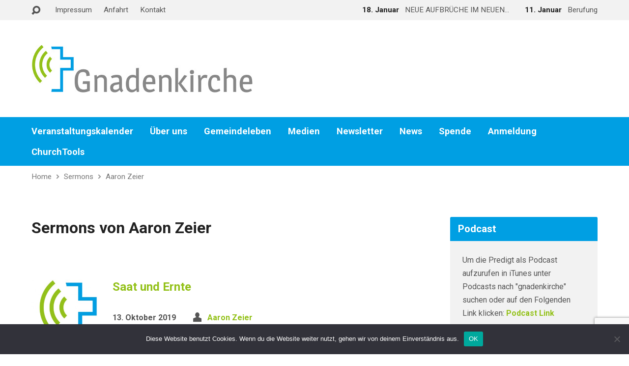

--- FILE ---
content_type: text/html; charset=UTF-8
request_url: https://gnadenkirche-vs.de/sermon-speaker/aaron-zeier/
body_size: 56297
content:
<!DOCTYPE html>
<html class="no-js exodus-html" lang="de">
<head>
<meta charset="UTF-8" />
<link rel="pingback" href="https://gnadenkirche-vs.de/xmlrpc.php" />
<title>Aaron Zeier &#8211; Gnadenkirche Villingen-Schwenningen</title>
<meta name='robots' content='max-image-preview:large' />
<link rel='dns-prefetch' href='//fonts.googleapis.com' />
<link rel="alternate" type="application/rss+xml" title="Gnadenkirche Villingen-Schwenningen &raquo; Feed" href="https://gnadenkirche-vs.de/feed/" />
<link rel="alternate" type="application/rss+xml" title="Gnadenkirche Villingen-Schwenningen &raquo; Kommentar-Feed" href="https://gnadenkirche-vs.de/comments/feed/" />
<link rel="alternate" type="application/rss+xml" title="Gnadenkirche Villingen-Schwenningen &raquo; Aaron Zeier Sermon Speaker Feed" href="https://gnadenkirche-vs.de/sermon-speaker/aaron-zeier/feed/" />
<style id='wp-img-auto-sizes-contain-inline-css' type='text/css'>
img:is([sizes=auto i],[sizes^="auto," i]){contain-intrinsic-size:3000px 1500px}
/*# sourceURL=wp-img-auto-sizes-contain-inline-css */
</style>
<style id='wp-emoji-styles-inline-css' type='text/css'>

	img.wp-smiley, img.emoji {
		display: inline !important;
		border: none !important;
		box-shadow: none !important;
		height: 1em !important;
		width: 1em !important;
		margin: 0 0.07em !important;
		vertical-align: -0.1em !important;
		background: none !important;
		padding: 0 !important;
	}
/*# sourceURL=wp-emoji-styles-inline-css */
</style>
<style id='wp-block-library-inline-css' type='text/css'>
:root{--wp-block-synced-color:#7a00df;--wp-block-synced-color--rgb:122,0,223;--wp-bound-block-color:var(--wp-block-synced-color);--wp-editor-canvas-background:#ddd;--wp-admin-theme-color:#007cba;--wp-admin-theme-color--rgb:0,124,186;--wp-admin-theme-color-darker-10:#006ba1;--wp-admin-theme-color-darker-10--rgb:0,107,160.5;--wp-admin-theme-color-darker-20:#005a87;--wp-admin-theme-color-darker-20--rgb:0,90,135;--wp-admin-border-width-focus:2px}@media (min-resolution:192dpi){:root{--wp-admin-border-width-focus:1.5px}}.wp-element-button{cursor:pointer}:root .has-very-light-gray-background-color{background-color:#eee}:root .has-very-dark-gray-background-color{background-color:#313131}:root .has-very-light-gray-color{color:#eee}:root .has-very-dark-gray-color{color:#313131}:root .has-vivid-green-cyan-to-vivid-cyan-blue-gradient-background{background:linear-gradient(135deg,#00d084,#0693e3)}:root .has-purple-crush-gradient-background{background:linear-gradient(135deg,#34e2e4,#4721fb 50%,#ab1dfe)}:root .has-hazy-dawn-gradient-background{background:linear-gradient(135deg,#faaca8,#dad0ec)}:root .has-subdued-olive-gradient-background{background:linear-gradient(135deg,#fafae1,#67a671)}:root .has-atomic-cream-gradient-background{background:linear-gradient(135deg,#fdd79a,#004a59)}:root .has-nightshade-gradient-background{background:linear-gradient(135deg,#330968,#31cdcf)}:root .has-midnight-gradient-background{background:linear-gradient(135deg,#020381,#2874fc)}:root{--wp--preset--font-size--normal:16px;--wp--preset--font-size--huge:42px}.has-regular-font-size{font-size:1em}.has-larger-font-size{font-size:2.625em}.has-normal-font-size{font-size:var(--wp--preset--font-size--normal)}.has-huge-font-size{font-size:var(--wp--preset--font-size--huge)}.has-text-align-center{text-align:center}.has-text-align-left{text-align:left}.has-text-align-right{text-align:right}.has-fit-text{white-space:nowrap!important}#end-resizable-editor-section{display:none}.aligncenter{clear:both}.items-justified-left{justify-content:flex-start}.items-justified-center{justify-content:center}.items-justified-right{justify-content:flex-end}.items-justified-space-between{justify-content:space-between}.screen-reader-text{border:0;clip-path:inset(50%);height:1px;margin:-1px;overflow:hidden;padding:0;position:absolute;width:1px;word-wrap:normal!important}.screen-reader-text:focus{background-color:#ddd;clip-path:none;color:#444;display:block;font-size:1em;height:auto;left:5px;line-height:normal;padding:15px 23px 14px;text-decoration:none;top:5px;width:auto;z-index:100000}html :where(.has-border-color){border-style:solid}html :where([style*=border-top-color]){border-top-style:solid}html :where([style*=border-right-color]){border-right-style:solid}html :where([style*=border-bottom-color]){border-bottom-style:solid}html :where([style*=border-left-color]){border-left-style:solid}html :where([style*=border-width]){border-style:solid}html :where([style*=border-top-width]){border-top-style:solid}html :where([style*=border-right-width]){border-right-style:solid}html :where([style*=border-bottom-width]){border-bottom-style:solid}html :where([style*=border-left-width]){border-left-style:solid}html :where(img[class*=wp-image-]){height:auto;max-width:100%}:where(figure){margin:0 0 1em}html :where(.is-position-sticky){--wp-admin--admin-bar--position-offset:var(--wp-admin--admin-bar--height,0px)}@media screen and (max-width:600px){html :where(.is-position-sticky){--wp-admin--admin-bar--position-offset:0px}}

/*# sourceURL=wp-block-library-inline-css */
</style><style id='global-styles-inline-css' type='text/css'>
:root{--wp--preset--aspect-ratio--square: 1;--wp--preset--aspect-ratio--4-3: 4/3;--wp--preset--aspect-ratio--3-4: 3/4;--wp--preset--aspect-ratio--3-2: 3/2;--wp--preset--aspect-ratio--2-3: 2/3;--wp--preset--aspect-ratio--16-9: 16/9;--wp--preset--aspect-ratio--9-16: 9/16;--wp--preset--color--black: #000000;--wp--preset--color--cyan-bluish-gray: #abb8c3;--wp--preset--color--white: #fff;--wp--preset--color--pale-pink: #f78da7;--wp--preset--color--vivid-red: #cf2e2e;--wp--preset--color--luminous-vivid-orange: #ff6900;--wp--preset--color--luminous-vivid-amber: #fcb900;--wp--preset--color--light-green-cyan: #7bdcb5;--wp--preset--color--vivid-green-cyan: #00d084;--wp--preset--color--pale-cyan-blue: #8ed1fc;--wp--preset--color--vivid-cyan-blue: #0693e3;--wp--preset--color--vivid-purple: #9b51e0;--wp--preset--color--main: #009fe3;--wp--preset--color--accent: #93c119;--wp--preset--color--dark: #000;--wp--preset--color--light: #777;--wp--preset--color--light-bg: #f2f2f2;--wp--preset--gradient--vivid-cyan-blue-to-vivid-purple: linear-gradient(135deg,rgb(6,147,227) 0%,rgb(155,81,224) 100%);--wp--preset--gradient--light-green-cyan-to-vivid-green-cyan: linear-gradient(135deg,rgb(122,220,180) 0%,rgb(0,208,130) 100%);--wp--preset--gradient--luminous-vivid-amber-to-luminous-vivid-orange: linear-gradient(135deg,rgb(252,185,0) 0%,rgb(255,105,0) 100%);--wp--preset--gradient--luminous-vivid-orange-to-vivid-red: linear-gradient(135deg,rgb(255,105,0) 0%,rgb(207,46,46) 100%);--wp--preset--gradient--very-light-gray-to-cyan-bluish-gray: linear-gradient(135deg,rgb(238,238,238) 0%,rgb(169,184,195) 100%);--wp--preset--gradient--cool-to-warm-spectrum: linear-gradient(135deg,rgb(74,234,220) 0%,rgb(151,120,209) 20%,rgb(207,42,186) 40%,rgb(238,44,130) 60%,rgb(251,105,98) 80%,rgb(254,248,76) 100%);--wp--preset--gradient--blush-light-purple: linear-gradient(135deg,rgb(255,206,236) 0%,rgb(152,150,240) 100%);--wp--preset--gradient--blush-bordeaux: linear-gradient(135deg,rgb(254,205,165) 0%,rgb(254,45,45) 50%,rgb(107,0,62) 100%);--wp--preset--gradient--luminous-dusk: linear-gradient(135deg,rgb(255,203,112) 0%,rgb(199,81,192) 50%,rgb(65,88,208) 100%);--wp--preset--gradient--pale-ocean: linear-gradient(135deg,rgb(255,245,203) 0%,rgb(182,227,212) 50%,rgb(51,167,181) 100%);--wp--preset--gradient--electric-grass: linear-gradient(135deg,rgb(202,248,128) 0%,rgb(113,206,126) 100%);--wp--preset--gradient--midnight: linear-gradient(135deg,rgb(2,3,129) 0%,rgb(40,116,252) 100%);--wp--preset--font-size--small: 13px;--wp--preset--font-size--medium: 20px;--wp--preset--font-size--large: 36px;--wp--preset--font-size--x-large: 42px;--wp--preset--spacing--20: 0.44rem;--wp--preset--spacing--30: 0.67rem;--wp--preset--spacing--40: 1rem;--wp--preset--spacing--50: 1.5rem;--wp--preset--spacing--60: 2.25rem;--wp--preset--spacing--70: 3.38rem;--wp--preset--spacing--80: 5.06rem;--wp--preset--shadow--natural: 6px 6px 9px rgba(0, 0, 0, 0.2);--wp--preset--shadow--deep: 12px 12px 50px rgba(0, 0, 0, 0.4);--wp--preset--shadow--sharp: 6px 6px 0px rgba(0, 0, 0, 0.2);--wp--preset--shadow--outlined: 6px 6px 0px -3px rgb(255, 255, 255), 6px 6px rgb(0, 0, 0);--wp--preset--shadow--crisp: 6px 6px 0px rgb(0, 0, 0);}:where(.is-layout-flex){gap: 0.5em;}:where(.is-layout-grid){gap: 0.5em;}body .is-layout-flex{display: flex;}.is-layout-flex{flex-wrap: wrap;align-items: center;}.is-layout-flex > :is(*, div){margin: 0;}body .is-layout-grid{display: grid;}.is-layout-grid > :is(*, div){margin: 0;}:where(.wp-block-columns.is-layout-flex){gap: 2em;}:where(.wp-block-columns.is-layout-grid){gap: 2em;}:where(.wp-block-post-template.is-layout-flex){gap: 1.25em;}:where(.wp-block-post-template.is-layout-grid){gap: 1.25em;}.has-black-color{color: var(--wp--preset--color--black) !important;}.has-cyan-bluish-gray-color{color: var(--wp--preset--color--cyan-bluish-gray) !important;}.has-white-color{color: var(--wp--preset--color--white) !important;}.has-pale-pink-color{color: var(--wp--preset--color--pale-pink) !important;}.has-vivid-red-color{color: var(--wp--preset--color--vivid-red) !important;}.has-luminous-vivid-orange-color{color: var(--wp--preset--color--luminous-vivid-orange) !important;}.has-luminous-vivid-amber-color{color: var(--wp--preset--color--luminous-vivid-amber) !important;}.has-light-green-cyan-color{color: var(--wp--preset--color--light-green-cyan) !important;}.has-vivid-green-cyan-color{color: var(--wp--preset--color--vivid-green-cyan) !important;}.has-pale-cyan-blue-color{color: var(--wp--preset--color--pale-cyan-blue) !important;}.has-vivid-cyan-blue-color{color: var(--wp--preset--color--vivid-cyan-blue) !important;}.has-vivid-purple-color{color: var(--wp--preset--color--vivid-purple) !important;}.has-black-background-color{background-color: var(--wp--preset--color--black) !important;}.has-cyan-bluish-gray-background-color{background-color: var(--wp--preset--color--cyan-bluish-gray) !important;}.has-white-background-color{background-color: var(--wp--preset--color--white) !important;}.has-pale-pink-background-color{background-color: var(--wp--preset--color--pale-pink) !important;}.has-vivid-red-background-color{background-color: var(--wp--preset--color--vivid-red) !important;}.has-luminous-vivid-orange-background-color{background-color: var(--wp--preset--color--luminous-vivid-orange) !important;}.has-luminous-vivid-amber-background-color{background-color: var(--wp--preset--color--luminous-vivid-amber) !important;}.has-light-green-cyan-background-color{background-color: var(--wp--preset--color--light-green-cyan) !important;}.has-vivid-green-cyan-background-color{background-color: var(--wp--preset--color--vivid-green-cyan) !important;}.has-pale-cyan-blue-background-color{background-color: var(--wp--preset--color--pale-cyan-blue) !important;}.has-vivid-cyan-blue-background-color{background-color: var(--wp--preset--color--vivid-cyan-blue) !important;}.has-vivid-purple-background-color{background-color: var(--wp--preset--color--vivid-purple) !important;}.has-black-border-color{border-color: var(--wp--preset--color--black) !important;}.has-cyan-bluish-gray-border-color{border-color: var(--wp--preset--color--cyan-bluish-gray) !important;}.has-white-border-color{border-color: var(--wp--preset--color--white) !important;}.has-pale-pink-border-color{border-color: var(--wp--preset--color--pale-pink) !important;}.has-vivid-red-border-color{border-color: var(--wp--preset--color--vivid-red) !important;}.has-luminous-vivid-orange-border-color{border-color: var(--wp--preset--color--luminous-vivid-orange) !important;}.has-luminous-vivid-amber-border-color{border-color: var(--wp--preset--color--luminous-vivid-amber) !important;}.has-light-green-cyan-border-color{border-color: var(--wp--preset--color--light-green-cyan) !important;}.has-vivid-green-cyan-border-color{border-color: var(--wp--preset--color--vivid-green-cyan) !important;}.has-pale-cyan-blue-border-color{border-color: var(--wp--preset--color--pale-cyan-blue) !important;}.has-vivid-cyan-blue-border-color{border-color: var(--wp--preset--color--vivid-cyan-blue) !important;}.has-vivid-purple-border-color{border-color: var(--wp--preset--color--vivid-purple) !important;}.has-vivid-cyan-blue-to-vivid-purple-gradient-background{background: var(--wp--preset--gradient--vivid-cyan-blue-to-vivid-purple) !important;}.has-light-green-cyan-to-vivid-green-cyan-gradient-background{background: var(--wp--preset--gradient--light-green-cyan-to-vivid-green-cyan) !important;}.has-luminous-vivid-amber-to-luminous-vivid-orange-gradient-background{background: var(--wp--preset--gradient--luminous-vivid-amber-to-luminous-vivid-orange) !important;}.has-luminous-vivid-orange-to-vivid-red-gradient-background{background: var(--wp--preset--gradient--luminous-vivid-orange-to-vivid-red) !important;}.has-very-light-gray-to-cyan-bluish-gray-gradient-background{background: var(--wp--preset--gradient--very-light-gray-to-cyan-bluish-gray) !important;}.has-cool-to-warm-spectrum-gradient-background{background: var(--wp--preset--gradient--cool-to-warm-spectrum) !important;}.has-blush-light-purple-gradient-background{background: var(--wp--preset--gradient--blush-light-purple) !important;}.has-blush-bordeaux-gradient-background{background: var(--wp--preset--gradient--blush-bordeaux) !important;}.has-luminous-dusk-gradient-background{background: var(--wp--preset--gradient--luminous-dusk) !important;}.has-pale-ocean-gradient-background{background: var(--wp--preset--gradient--pale-ocean) !important;}.has-electric-grass-gradient-background{background: var(--wp--preset--gradient--electric-grass) !important;}.has-midnight-gradient-background{background: var(--wp--preset--gradient--midnight) !important;}.has-small-font-size{font-size: var(--wp--preset--font-size--small) !important;}.has-medium-font-size{font-size: var(--wp--preset--font-size--medium) !important;}.has-large-font-size{font-size: var(--wp--preset--font-size--large) !important;}.has-x-large-font-size{font-size: var(--wp--preset--font-size--x-large) !important;}
/*# sourceURL=global-styles-inline-css */
</style>

<style id='classic-theme-styles-inline-css' type='text/css'>
/*! This file is auto-generated */
.wp-block-button__link{color:#fff;background-color:#32373c;border-radius:9999px;box-shadow:none;text-decoration:none;padding:calc(.667em + 2px) calc(1.333em + 2px);font-size:1.125em}.wp-block-file__button{background:#32373c;color:#fff;text-decoration:none}
/*# sourceURL=/wp-includes/css/classic-themes.min.css */
</style>
<link rel='stylesheet' id='contact-form-7-css' href='https://gnadenkirche-vs.de/wp-content/plugins/contact-form-7/includes/css/styles.css?ver=6.1.4' type='text/css' media='all' />
<link rel='stylesheet' id='cookie-notice-front-css' href='https://gnadenkirche-vs.de/wp-content/plugins/cookie-notice/css/front.min.css?ver=2.5.10' type='text/css' media='all' />
<link rel='stylesheet' id='exodus-google-fonts-css' href='//fonts.googleapis.com/css?family=Roboto:400,700,400italic,700italic' type='text/css' media='all' />
<link rel='stylesheet' id='elusive-webfont-css' href='https://gnadenkirche-vs.de/wp-content/themes/exodus/css/elusive-webfont.css?ver=3.3.1' type='text/css' media='all' />
<link rel='stylesheet' id='exodus-style-css' href='https://gnadenkirche-vs.de/wp-content/themes/exodus/style.css?ver=3.3.1' type='text/css' media='all' />
<link rel='stylesheet' id='exodus-responsive-css' href='https://gnadenkirche-vs.de/wp-content/themes/exodus/css/responsive.css?ver=3.3.1' type='text/css' media='all' />
<link rel='stylesheet' id='exodus-color-css' href='https://gnadenkirche-vs.de/wp-content/themes/exodus/colors/light/style.css?ver=3.3.1' type='text/css' media='all' />
<link rel='stylesheet' id='newsletter-css' href='https://gnadenkirche-vs.de/wp-content/plugins/newsletter/style.css?ver=9.0.9' type='text/css' media='all' />
<link rel='stylesheet' id='simcal-qtip-css' href='https://gnadenkirche-vs.de/wp-content/plugins/google-calendar-events/assets/generated/vendor/jquery.qtip.min.css?ver=3.5.9' type='text/css' media='all' />
<link rel='stylesheet' id='simcal-default-calendar-grid-css' href='https://gnadenkirche-vs.de/wp-content/plugins/google-calendar-events/assets/generated/default-calendar-grid.min.css?ver=3.5.9' type='text/css' media='all' />
<link rel='stylesheet' id='simcal-default-calendar-list-css' href='https://gnadenkirche-vs.de/wp-content/plugins/google-calendar-events/assets/generated/default-calendar-list.min.css?ver=3.5.9' type='text/css' media='all' />
<script type="text/javascript" src="https://gnadenkirche-vs.de/wp-includes/js/jquery/jquery.min.js?ver=3.7.1" id="jquery-core-js"></script>
<script type="text/javascript" src="https://gnadenkirche-vs.de/wp-includes/js/jquery/jquery-migrate.min.js?ver=3.4.1" id="jquery-migrate-js"></script>
<script type="text/javascript" id="ctfw-ie-unsupported-js-extra">
/* <![CDATA[ */
var ctfw_ie_unsupported = {"default_version":"7","min_version":"5","max_version":"9","version":"8","message":"Sie verwenden eine veraltete Version des Internet Explorers. Bitte aktualisieren Sie ihren Browser, um diese Seite verwenden zu k\u00f6nnen.","redirect_url":"https://browsehappy.com/"};
//# sourceURL=ctfw-ie-unsupported-js-extra
/* ]]> */
</script>
<script type="text/javascript" src="https://gnadenkirche-vs.de/wp-content/themes/exodus/framework/js/ie-unsupported.js?ver=3.3.1" id="ctfw-ie-unsupported-js"></script>
<script type="text/javascript" id="cookie-notice-front-js-before">
/* <![CDATA[ */
var cnArgs = {"ajaxUrl":"https:\/\/gnadenkirche-vs.de\/wp-admin\/admin-ajax.php","nonce":"03fc4c0e15","hideEffect":"fade","position":"bottom","onScroll":false,"onScrollOffset":100,"onClick":false,"cookieName":"cookie_notice_accepted","cookieTime":2592000,"cookieTimeRejected":2592000,"globalCookie":false,"redirection":false,"cache":false,"revokeCookies":false,"revokeCookiesOpt":"automatic"};

//# sourceURL=cookie-notice-front-js-before
/* ]]> */
</script>
<script type="text/javascript" src="https://gnadenkirche-vs.de/wp-content/plugins/cookie-notice/js/front.min.js?ver=2.5.10" id="cookie-notice-front-js"></script>
<script type="text/javascript" src="https://gnadenkirche-vs.de/wp-content/themes/exodus/framework/js/jquery.fitvids.js?ver=3.3.1" id="fitvids-js"></script>
<script type="text/javascript" id="ctfw-responsive-embeds-js-extra">
/* <![CDATA[ */
var ctfw_responsive_embeds = {"wp_responsive_embeds":"1"};
//# sourceURL=ctfw-responsive-embeds-js-extra
/* ]]> */
</script>
<script type="text/javascript" src="https://gnadenkirche-vs.de/wp-content/themes/exodus/framework/js/responsive-embeds.js?ver=3.3.1" id="ctfw-responsive-embeds-js"></script>
<script type="text/javascript" src="https://gnadenkirche-vs.de/wp-content/themes/exodus/js/superfish.modified.js?ver=3.3.1" id="superfish-js"></script>
<script type="text/javascript" src="https://gnadenkirche-vs.de/wp-content/themes/exodus/js/supersubs.js?ver=3.3.1" id="supersubs-js"></script>
<script type="text/javascript" src="https://gnadenkirche-vs.de/wp-content/themes/exodus/js/jquery.meanmenu.min.js?ver=3.3.1" id="jquery-meanmenu-js"></script>
<script type="text/javascript" src="https://gnadenkirche-vs.de/wp-content/themes/exodus/js/jquery_cookie.min.js?ver=3.3.1" id="jquery-cookie-js"></script>
<script type="text/javascript" id="exodus-main-js-extra">
/* <![CDATA[ */
var exodus_main = {"site_path":"/","home_url":"https://gnadenkirche-vs.de","color_url":"https://gnadenkirche-vs.de/wp-content/themes/exodus/colors/light","is_ssl":"1","mobile_menu_label":"Menu","slider_slideshow":"1","slider_speed":"7000","comment_name_required":"1","comment_email_required":"1","comment_name_error_required":"Ben\u00f6tigt","comment_email_error_required":"Ben\u00f6tigt","comment_email_error_invalid":"Ung\u00fcltige E-Mailadresse","comment_url_error_invalid":"Ung\u00fcltige URL","comment_message_error_required":"Kommentar erforderlich"};
//# sourceURL=exodus-main-js-extra
/* ]]> */
</script>
<script type="text/javascript" src="https://gnadenkirche-vs.de/wp-content/themes/exodus/js/main.js?ver=3.3.1" id="exodus-main-js"></script>
<link rel="https://api.w.org/" href="https://gnadenkirche-vs.de/wp-json/" /><link rel="alternate" title="JSON" type="application/json" href="https://gnadenkirche-vs.de/wp-json/wp/v2/ctc_sermon_speaker/70" /><link rel="EditURI" type="application/rsd+xml" title="RSD" href="https://gnadenkirche-vs.de/xmlrpc.php?rsd" />
<meta name="generator" content="WordPress 6.9" />

<style type="text/css">.has-main-background-color,p.has-main-background-color { background-color: #009fe3; }.has-main-color,p.has-main-color { color: #009fe3; }.has-accent-background-color,p.has-accent-background-color { background-color: #93c119; }.has-accent-color,p.has-accent-color { color: #93c119; }.has-dark-background-color,p.has-dark-background-color { background-color: #000; }.has-dark-color,p.has-dark-color { color: #000; }.has-light-background-color,p.has-light-background-color { background-color: #777; }.has-light-color,p.has-light-color { color: #777; }.has-light-bg-background-color,p.has-light-bg-background-color { background-color: #f2f2f2; }.has-light-bg-color,p.has-light-bg-color { color: #f2f2f2; }.has-white-background-color,p.has-white-background-color { background-color: #fff; }.has-white-color,p.has-white-color { color: #fff; }</style>

<style type="text/css">
#exodus-logo-text {
	font-family: 'Roboto', Arial, Helvetica, sans-serif;
}

.exodus-tagline, #exodus-top-bar-tagline {
	font-family: 'Roboto', Arial, Helvetica, sans-serif;
}

.exodus-logo-bar-right-item-date, #exodus-intro-heading, .exodus-main-title, .exodus-entry-content h1, .exodus-entry-content h2, .exodus-entry-content h3, .exodus-entry-content h4, .exodus-entry-content h5, .exodus-entry-content h6, .mce-content-body h1, .mce-content-body h2, .mce-content-body h3, .mce-content-body h4, .mce-content-body h5, .mce-content-body h6, .exodus-author-box h1, .exodus-person header h1, .exodus-location header h1, .exodus-entry-short h1, #reply-title, #exodus-comments-title, .exodus-slide-title, .exodus-caption-image-title, #exodus-banner h1, h1.exodus-widget-title, .has-drop-cap:not(:focus):first-letter {
	font-family: 'Roboto', Arial, Helvetica, sans-serif;
}

#exodus-header-menu-content > li > a, #exodus-footer-menu-links {
	font-family: 'Roboto', Arial, Helvetica, sans-serif;
}

body, input, textarea, select, .sf-menu li li a, .exodus-slide-description, #cancel-comment-reply-link, .exodus-accordion-section-title, a.exodus-button, a.comment-reply-link, a.comment-edit-link, a.post-edit-link, .exodus-nav-left-right a, input[type=submit], .wp-block-file .wp-block-file__button, pre.wp-block-verse {
	font-family: 'Roboto', Arial, Helvetica, sans-serif;
}

#exodus-header-menu, .exodus-slide-title, .exodus-slide-title:hover, .flex-control-nav li a.active, .flex-control-nav li a.active:hover, #exodus-banner h1, #exodus-banner h1 a, .exodus-caption-image-title, .exodus-caption-image-title h1, .exodus-logo-bar-right-item-date, a.exodus-button, .exodus-list-buttons a, a.comment-reply-link, .exodus-nav-left-right a, .page-numbers a, .exodus-sidebar-widget:not(.widget_ctfw-highlight) .exodus-widget-title, .exodus-sidebar-widget:not(.widget_ctfw-highlight) .exodus-widget-title a, .widget_tag_cloud a, input[type=submit], .more-link, .exodus-calendar-table-header, .exodus-calendar-table-top, .exodus-calendar-table-header-row, .wp-block-file .wp-block-file__button, .has-main-background-color, p.has-main-background-color {
	background-color: #009fe3;
}

.exodus-calendar-table-header {
	border-color: #009fe3 !important;
}

.has-main-color, p.has-main-color {
	color: #009fe3;
}

a, a:hover, .exodus-list-icons a:hover, a:hover .exodus-text-icon, #exodus-top-bar-menu-links li a:hover, .exodus-top-bar-right-item a:hover .exodus-top-bar-right-item-title, .ctfw-breadcrumbs a:hover, .exodus-comment-meta time:hover, #exodus-footer-top-social-icons a:hover, #exodus-footer-menu-links a:hover, #exodus-notice a:hover, .wp-block-pullquote.is-style-solid-color blockquote cite a, .wp-block-pullquote .has-text-color a, .wp-block-latest-comments__comment-author, .has-accent-color, p.has-accent-color {
	color: #93c119;
}

.has-accent-background-color, p.has-accent-background-color {
	background-color: #93c119;
}


</style>
<script type="text/javascript">

jQuery( 'html' )
 	.removeClass( 'no-js' )
 	.addClass( 'js' );

</script>
<script type="text/javascript">
if ( jQuery.cookie( 'exodus_responsive_off' ) ) {

	// Add helper class without delay
	jQuery( 'html' ).addClass( 'exodus-responsive-off' );

	// Disable responsive.css
	jQuery( '#exodus-responsive-css' ).remove();

} else {

	// Add helper class without delay
	jQuery( 'html' ).addClass( 'exodus-responsive-on' );

	// Add viewport meta to head -- IMMEDIATELY, not on ready()
	jQuery( 'head' ).append(' <meta name="viewport" content="width=device-width, initial-scale=1">' );

}
</script>
<link rel="icon" href="https://gnadenkirche-vs.de/wp-content/uploads/2016/01/cropped-logo512px-150x150.jpg" sizes="32x32" />
<link rel="icon" href="https://gnadenkirche-vs.de/wp-content/uploads/2016/01/cropped-logo512px-220x220.jpg" sizes="192x192" />
<link rel="apple-touch-icon" href="https://gnadenkirche-vs.de/wp-content/uploads/2016/01/cropped-logo512px-220x220.jpg" />
<meta name="msapplication-TileImage" content="https://gnadenkirche-vs.de/wp-content/uploads/2016/01/cropped-logo512px-300x300.jpg" />
<link rel='stylesheet' id='mediaelement-css' href='https://gnadenkirche-vs.de/wp-includes/js/mediaelement/mediaelementplayer-legacy.min.css?ver=4.2.17' type='text/css' media='all' />
<link rel='stylesheet' id='wp-mediaelement-css' href='https://gnadenkirche-vs.de/wp-includes/js/mediaelement/wp-mediaelement.min.css?ver=6.9' type='text/css' media='all' />
</head>
<body class="archive tax-ctc_sermon_speaker term-aaron-zeier term-70 wp-embed-responsive wp-theme-exodus cookies-not-set exodus-logo-font-roboto exodus-tagline-font-roboto exodus-heading-font-roboto exodus-menu-font-roboto exodus-body-font-roboto exodus-has-logo-image exodus-no-logo-text-lowercase exodus-no-tagline-under-logo exodus-no-tagline-right exodus-no-banner exodus-rounded">

<div id="exodus-container">

	<header id="exodus-header">

		
<div id="exodus-top-bar">

	<div id="exodus-top-bar-inner">

		<div id="exodus-top-bar-content" class="exodus-centered-content exodus-clearfix">

			
				<a href="#" id="exodus-top-bar-search-icon" class="el-icon-search" title="Toggle Search"></a>

				<div id="exodus-top-bar-search-form">
					
<div class="exodus-search-form">
	<form method="get" action="https://gnadenkirche-vs.de/">
		<label class="screen-reader-text">Suche</label>
		<div class="exodus-search-field">
			<input type="text" name="s" aria-label="Suche">
		</div>
		<a href="#" class="exodus-search-button el-icon-search" title="Search"></a>
	</form>
</div>
				</div>

			
			
				<div id="exodus-top-bar-menu">

					<ul id="exodus-top-bar-menu-links" class="menu"><li id="menu-item-17" class="menu-item menu-item-type-post_type menu-item-object-page menu-item-17"><a href="https://gnadenkirche-vs.de/impressum/">Impressum</a></li>
<li id="menu-item-57" class="menu-item menu-item-type-custom menu-item-object-custom menu-item-57"><a href="http://gnadenkirche-vs.de/locations/gnadenkirche/">Anfahrt</a></li>
<li id="menu-item-60" class="menu-item menu-item-type-post_type menu-item-object-page menu-item-60"><a href="https://gnadenkirche-vs.de/kontakt/">Kontakt</a></li>
</ul>
				</div>

			
			
				
					
						<div class="exodus-top-bar-right-item exodus-top-bar-right-content">

							<a href="https://gnadenkirche-vs.de/sermons/neue-aufbrueche-im-neuen-jahr/" title="NEUE AUFBRÜCHE IM NEUEN JAHR">

																	<span class="exodus-top-bar-right-item-date">
										18. Januar									</span>
								
								<span class="exodus-top-bar-right-item-title">NEUE AUFBRÜCHE IM NEUEN&hellip;</span>

							</a>

						</div>

					
						<div class="exodus-top-bar-right-item exodus-top-bar-right-content">

							<a href="https://gnadenkirche-vs.de/sermons/berufung/" title="Berufung">

																	<span class="exodus-top-bar-right-item-date">
										11. Januar									</span>
								
								<span class="exodus-top-bar-right-item-title">Berufung</span>

							</a>

						</div>

					
				

			
		</div>

	</div>

</div>

		<div id="exodus-logo-bar" class="exodus-centered-content">

			<div id="exodus-logo-bar-content">

				
<div id="exodus-logo">

	<div id="exodus-logo-content">

		
			
			<div id="exodus-logo-image" class="exodus-has-hidpi-logo">

				<a href="https://gnadenkirche-vs.de/">

					<img src="https://gnadenkirche-vs.de/wp-content/uploads/2016/01/Logo450px.jpg" alt="Gnadenkirche Villingen-Schwenningen" id="exodus-logo-regular">

											<img src="https://gnadenkirche-vs.de/wp-content/uploads/2016/01/Logo2521px.jpg" alt="Gnadenkirche Villingen-Schwenningen" id="exodus-logo-hidpi">
					
				</a>

			</div>

		
		
			<div id="exodus-logo-tagline" class="exodus-tagline">
				Evangelisch freikirchliche Gemeinde Villingen-Schwenningen &#8211; Gnadenkirche			</div>

		
	</div>

</div>

				
<div id="exodus-logo-bar-right">

	<div id="exodus-logo-bar-right-inner">

		<div id="exodus-logo-bar-right-content">

			
		</div>

	</div>

</div>
			</div>

		</div>

		<nav id="exodus-header-menu" class="exodus-clearfix">

			<div id="exodus-header-menu-inner" class="exodus-centered-content exodus-clearfix">

				<ul id="exodus-header-menu-content" class="sf-menu"><li id="menu-item-231" class="menu-item menu-item-type-custom menu-item-object-custom menu-item-231"><a href="https://gnadenkirche.church.tools/?q=churchcal&#038;category_id=2&#038;category_select=2&#038;embedded=true&#038;minical=true&#038;title=Veranstaltungskalender&#038;viewname=calView#CalView/">Veranstaltungskalender</a></li>
<li id="menu-item-75" class="menu-item menu-item-type-post_type menu-item-object-page menu-item-has-children menu-item-75"><a href="https://gnadenkirche-vs.de/ueber-uns/">Über uns</a>
<ul class="sub-menu">
	<li id="menu-item-76" class="menu-item menu-item-type-post_type menu-item-object-page menu-item-76"><a href="https://gnadenkirche-vs.de/ueber-uns/leitung/">Leitung</a></li>
	<li id="menu-item-151" class="menu-item menu-item-type-post_type menu-item-object-page menu-item-151"><a href="https://gnadenkirche-vs.de/ueber-uns/leitbild/">Leitbild</a></li>
	<li id="menu-item-1600" class="menu-item menu-item-type-post_type menu-item-object-page menu-item-1600"><a href="https://gnadenkirche-vs.de/impressum/dsgvo-formular/">DSGVO Formular</a></li>
	<li id="menu-item-3826" class="menu-item menu-item-type-post_type menu-item-object-page menu-item-privacy-policy menu-item-3826"><a rel="privacy-policy" href="https://gnadenkirche-vs.de/ueber-uns/datenschutz/">Datenschutz und Nutzungsbedingungen</a></li>
</ul>
</li>
<li id="menu-item-7296" class="menu-item menu-item-type-post_type menu-item-object-page menu-item-has-children menu-item-7296"><a href="https://gnadenkirche-vs.de/gruppen_/">Gemeindeleben</a>
<ul class="sub-menu">
	<li id="menu-item-10793" class="menu-item menu-item-type-post_type menu-item-object-page menu-item-10793"><a href="https://gnadenkirche-vs.de/krabbelgruppe-spieltreff/">Krabbelgruppe / Spieltreff</a></li>
	<li id="menu-item-7531" class="menu-item menu-item-type-post_type menu-item-object-page menu-item-7531"><a href="https://gnadenkirche-vs.de/kinder/">Kinder</a></li>
	<li id="menu-item-111" class="menu-item menu-item-type-post_type menu-item-object-page menu-item-111"><a href="https://gnadenkirche-vs.de/gruppen/royal-ranger-stamm-447/">Royal Ranger</a></li>
	<li id="menu-item-109" class="menu-item menu-item-type-post_type menu-item-object-page menu-item-109"><a href="https://gnadenkirche-vs.de/gruppen/teenies/">Teenies</a></li>
	<li id="menu-item-110" class="menu-item menu-item-type-post_type menu-item-object-page menu-item-110"><a href="https://gnadenkirche-vs.de/gruppen/jugend/">J U G E N D</a></li>
	<li id="menu-item-176" class="menu-item menu-item-type-post_type menu-item-object-page menu-item-176"><a href="https://gnadenkirche-vs.de/gruppen/kleingruppen/">Kleingruppen</a></li>
	<li id="menu-item-229" class="menu-item menu-item-type-post_type menu-item-object-page menu-item-229"><a href="https://gnadenkirche-vs.de/gruppen/frauen/">FrauenTreff❣️</a></li>
	<li id="menu-item-1014" class="menu-item menu-item-type-post_type menu-item-object-page menu-item-1014"><a href="https://gnadenkirche-vs.de/maenner/">MännerPunkt.</a></li>
	<li id="menu-item-1237" class="menu-item menu-item-type-post_type menu-item-object-page menu-item-1237"><a href="https://gnadenkirche-vs.de/gruppen/senioren/">Senioren</a></li>
	<li id="menu-item-1139" class="menu-item menu-item-type-post_type menu-item-object-page menu-item-1139"><a href="https://gnadenkirche-vs.de/gruppen/seelsorge/">Seelsorge</a></li>
	<li id="menu-item-3820" class="menu-item menu-item-type-post_type menu-item-object-page menu-item-3820"><a href="https://gnadenkirche-vs.de/gruppen/technik/">Technik</a></li>
	<li id="menu-item-13047" class="menu-item menu-item-type-post_type menu-item-object-page menu-item-13047"><a href="https://gnadenkirche-vs.de/gruppen_/uptoyou/">UpToYou</a></li>
	<li id="menu-item-13051" class="menu-item menu-item-type-post_type menu-item-object-page menu-item-13051"><a href="https://gnadenkirche-vs.de/gruppen_/familien/">Familien</a></li>
</ul>
</li>
<li id="menu-item-647" class="menu-item menu-item-type-post_type menu-item-object-page menu-item-647"><a href="https://gnadenkirche-vs.de/predigt/">Medien</a></li>
<li id="menu-item-3667" class="menu-item menu-item-type-post_type menu-item-object-page menu-item-3667"><a href="https://gnadenkirche-vs.de/newsletter/">Newsletter</a></li>
<li id="menu-item-4070" class="menu-item menu-item-type-post_type menu-item-object-page menu-item-4070"><a href="https://gnadenkirche-vs.de/neuigkeiten/">News</a></li>
<li id="menu-item-4147" class="menu-item menu-item-type-post_type menu-item-object-page menu-item-4147"><a href="https://gnadenkirche-vs.de/spende/">Spende</a></li>
<li id="menu-item-8499" class="menu-item menu-item-type-custom menu-item-object-custom menu-item-8499"><a href="https://gnadenkirche.church.tools/grouphomepage/FeJ2Wh0snwHo3zH7rdwKaHJzO6SndIK4">Anmeldung</a></li>
<li id="menu-item-8516" class="menu-item menu-item-type-custom menu-item-object-custom menu-item-8516"><a href="https://gnadenkirche.church.tools">ChurchTools</a></li>
</ul>
				<ul class="exodus-list-icons">
	<li><a href="https://www.youtube.com/channel/UC6og-HZUuiHDatr6a5VC8Wg" class="el-icon-youtube" title="YouTube" target="_blank" rel="noopener noreferrer"></a></li>
	<li><a href="https://www.instagram.com/gnadenkirche_vs/" class="el-icon-instagram" title="Instagram" target="_blank" rel="noopener noreferrer"></a></li>
</ul>
			</div>

		</nav>

		
		

		<div class="ctfw-breadcrumbs exodus-centered-content"><a href="https://gnadenkirche-vs.de/">Home</a><span class="el-icon-chevron-right exodus-breadcrumb-separator"></span><a href="https://gnadenkirche-vs.de/sermons/">Sermons</a><span class="el-icon-chevron-right exodus-breadcrumb-separator"></span><a href="https://gnadenkirche-vs.de/sermon-speaker/aaron-zeier/">Aaron Zeier</a></div>
	</header>

	<div id="exodus-middle">

		<div id="exodus-middle-content" class="exodus-centered-content exodus-clearfix">

<div id="exodus-content" class="exodus-has-sidebar">

	<div id="exodus-content-inner">

		<div class="exodus-content-block exodus-content-block-close exodus-clearfix">

			
	
	<h1 class="exodus-main-title">Sermons von Aaron Zeier</h1>

	<div class="exodus-entry-content">

		
		
	</div>


			

	
		
	<article id="post-3259" class="exodus-entry-short exodus-sermon-short post-3259 ctc_sermon type-ctc_sermon status-publish has-post-thumbnail hentry ctc_sermon_speaker-aaron-zeier ctfw-has-image">

		
<header class="exodus-entry-header exodus-clearfix">

			<div class="exodus-entry-image">
			<a href="https://gnadenkirche-vs.de/sermons/saat-und-ernte/" title="Saat und Ernte"><img width="250" height="250" src="https://gnadenkirche-vs.de/wp-content/uploads/2016/01/logo512px-e1454184550975.jpg" class="exodus-image wp-post-image" alt="" decoding="async" fetchpriority="high" /></a>		</div>
	
	<div class="exodus-entry-title-meta">

					<h1 class="exodus-entry-title">
				<a href="https://gnadenkirche-vs.de/sermons/saat-und-ernte/" title="Saat und Ernte">Saat und Ernte</a>			</h1>
		
		<ul class="exodus-entry-meta">

			<li class="exodus-entry-date">
				<time datetime="2019-10-13T11:49:42+02:00">13. Oktober 2019</time>
			</li>

							<li class="exodus-entry-byline exodus-sermon-speaker exodus-content-icon">
					<span class="el-icon-torso"></span>
					<a href="https://gnadenkirche-vs.de/sermon-speaker/aaron-zeier/" rel="tag">Aaron Zeier</a>				</li>
			
			
			
			
		</ul>

	</div>

</header>

		
		
<footer class="exodus-entry-footer exodus-clearfix">

		<ul class="exodus-entry-footer-item exodus-list-buttons">

		<li>
			<a href="https://gnadenkirche-vs.de/sermons/saat-und-ernte/">
									Details							</a>
		</li><li>
				<a href="https://gnadenkirche-vs.de/sermons/saat-und-ernte/?player=audio">
					<span class="exodus-button-icon el-icon-headphones"></span>
					Anhören				</a>
			</li><li>
				<a href="http://predigt.gnadenkirche-vs.de/2019-10-13%20Saat%20und%20Ernte.pdf" title="PDF herunterladen" download>
					<span class="exodus-button-icon el-icon-download-alt"></span>
					PDF				</a>
			</li>
	</ul>

	
</footer>

	</article>


	

		</div>

		
		
	

		
	</div>

</div>


	<div id="exodus-sidebar-right" role="complementary">

		
		<aside id="text-2" class="exodus-widget exodus-sidebar-widget widget_text"><h1 class="exodus-sidebar-widget-title exodus-widget-title">Podcast</h1>			<div class="textwidget">Um die Predigt als Podcast aufzurufen in iTunes unter Podcasts nach "gnadenkirche" suchen oder auf den Folgenden Link klicken: 
<a href="http://feeds.feedburner.com/Gnadenkirche-VS 
">Podcast Link</a>
</div>
		</aside><aside id="tag_cloud-2" class="exodus-widget exodus-sidebar-widget widget_tag_cloud"><h1 class="exodus-sidebar-widget-title exodus-widget-title">Predigt Markierungen</h1><div class="tagcloud"><a href="https://gnadenkirche-vs.de/sermon-tag/bibel-vaterunser-geheimnis/" class="tag-cloud-link tag-link-31 tag-link-position-1" style="font-size: 8pt;" aria-label="Bibel. - Vaterunser-Geheimnis (7 Einträge)">Bibel. - Vaterunser-Geheimnis</a>
<a href="https://gnadenkirche-vs.de/sermon-tag/predigt/" class="tag-cloud-link tag-link-39 tag-link-position-2" style="font-size: 22pt;" aria-label="Predigt (302 Einträge)">Predigt</a>
<a href="https://gnadenkirche-vs.de/sermon-tag/was-sagt-die-bibel-eigentlich-zu/" class="tag-cloud-link tag-link-32 tag-link-position-3" style="font-size: 16.683544303797pt;" aria-label="Was sagt die Bibel eigentlich zu... (75 Einträge)">Was sagt die Bibel eigentlich zu...</a></div>
</aside>
		
	</div>



		</div>

	</div>

	<footer id="exodus-footer" class="exodus-footer-has-location exodus-footer-has-map exodus-footer-has-phone exodus-footer-has-social-icons exodus-footer-no-menu exodus-footer-has-notice">

		<div id="exodus-footer-inner">

			
				<div id="exodus-footer-top">

					<div id="exodus-footer-top-inner" class="exodus-centered-content exodus-clearfix">

						<div id="exodus-footer-top-content">

							
								
									<div id="exodus-footer-top-map">

										
										<a href="https://gnadenkirche-vs.de/locations/gnadenkirche/" title="Gnadenkirche"><img src="//maps.googleapis.com/maps/api/staticmap?size=440x270&#038;center=48.06448681530811,8.48700046558997&#038;scale=2&#038;markers=color:0xf2f2f2%7C48.06448681530811,8.48700046558997&#038;key=AIzaSyA3Kq62IFusljFO2AUPgVj-KsJOL7Eu83A&#038;zoom=13&#038;maptype=roadmap&#038;sensor=false" class="ctfw-google-map-image" alt="Gnadenkirche" width="440" height="270"></a>

									</div>

								
								<div id="exodus-footer-top-info">

																			<h2 id="exodus-footer-top-address"><a href="https://gnadenkirche-vs.de/locations/gnadenkirche/">Wilhelm-Schickard-Straße 1, 78052 Villingen-Schwenningen</a></h2>
									
																			<div id="exodus-footer-top-times">
											<span class="el-icon-time-alt"></span>
											Mittwoch 09:00 Gebetstreff, Sonntag 10:30 Uhr Gottesdienst										</div>
									
									
										<div id="exodus-footer-top-phone-icons">

																							<div id="exodus-footer-top-phone">
													<span class="el-icon-phone-alt"></span>
													07721-9468680												</div>
											
																							<div id="exodus-footer-top-email">
													<span class="el-icon-envelope"></span>
													<a href="mailto:%69&#110;&#102;&#111;%40%67&#110;a&#100;e&#110;&#107;&#105;&#114;%63he-%76&#115;.&#100;%65">
														i&#110;&#102;o&#64;&#103;&#110;a&#100;&#101;&#110;k&#105;&#114;ch&#101;-vs&#46;de													</a>
												</div>
											
																							<div id="exodus-footer-top-social-icons"><ul class="exodus-list-icons">
	<li><a href="https://www.youtube.com/channel/UC6og-HZUuiHDatr6a5VC8Wg" class="el-icon-youtube" title="YouTube" target="_blank" rel="noopener noreferrer"></a></li>
	<li><a href="https://www.instagram.com/gnadenkirche_vs/" class="el-icon-instagram" title="Instagram" target="_blank" rel="noopener noreferrer"></a></li>
</ul></div>
											
										</div>

									
									<ul id="exodus-footer-top-buttons">

										<li><a href="https://gnadenkirche-vs.de/locations/gnadenkirche/" id="exodus-footer-button-more" class="exodus-button">Mehr Infos</a></li>

																					<li><a href="https://www.google.com/maps/dir//Wilhelm-Schickard-Stra%C3%9Fe+1%2C+78052+Villingen-Schwenningen/" id="exodus-footer-button-directions" class="exodus-button" target="_blank" rel="noopener noreferrer">Wegbeschreibung</a></li>
										
										
									</ul>

								</div>

							
							
						</div>

					</div>

				</div>

			
			<div id="exodus-footer-bottom" class="exodus-centered-content exodus-clearfix">

				<div id="exodus-footer-responsive-toggle">

					<a id="exodus-footer-full-site" href="#" class="exodus-button">
						Vollständige Seite anzeigen					</a>

					<a id="exodus-footer-mobile-site" href="#" class="exodus-button">
						Seite für mobile Geräte anzeigen					</a>

				</div>

				
				
					<div id="exodus-footer-bottom-right">

						<div id="exodus-notice">

							© 2026 Gnadenkirche Villingen-Schwenningen
						</div>

					</div>

				
			</div>

		</div>

	</footer>

</div>

<script type="speculationrules">
{"prefetch":[{"source":"document","where":{"and":[{"href_matches":"/*"},{"not":{"href_matches":["/wp-*.php","/wp-admin/*","/wp-content/uploads/*","/wp-content/*","/wp-content/plugins/*","/wp-content/themes/exodus/*","/*\\?(.+)"]}},{"not":{"selector_matches":"a[rel~=\"nofollow\"]"}},{"not":{"selector_matches":".no-prefetch, .no-prefetch a"}}]},"eagerness":"conservative"}]}
</script>
<!-- Matomo -->
<script type="text/javascript">
  var _paq = window._paq = window._paq || [];
  /* tracker methods like "setCustomDimension" should be called before "trackPageView" */
  _paq.push(['trackPageView']);
_paq.push(['trackAllContentImpressions']);
  _paq.push(['enableLinkTracking']);
  (function() {
    var u="//gnadenkirche-vs.de/matomo/";
    _paq.push(['setTrackerUrl', u+'piwik.php']);
    _paq.push(['setSiteId', '2']);
    var d=document, g=d.createElement('script'), s=d.getElementsByTagName('script')[0];
    g.type='text/javascript'; g.async=true; g.src=u+'piwik.js'; s.parentNode.insertBefore(g,s);
  })();
</script>
<!-- End Matomo Code -->
<noscript><p><img src="//gnadenkirche-vs.de/matomo/piwik.php?rec=1&idsite=2&rec=1" style="border:0;" alt="" /></p></noscript>
<script type="text/javascript" src="https://gnadenkirche-vs.de/wp-includes/js/dist/hooks.min.js?ver=dd5603f07f9220ed27f1" id="wp-hooks-js"></script>
<script type="text/javascript" src="https://gnadenkirche-vs.de/wp-includes/js/dist/i18n.min.js?ver=c26c3dc7bed366793375" id="wp-i18n-js"></script>
<script type="text/javascript" id="wp-i18n-js-after">
/* <![CDATA[ */
wp.i18n.setLocaleData( { 'text direction\u0004ltr': [ 'ltr' ] } );
//# sourceURL=wp-i18n-js-after
/* ]]> */
</script>
<script type="text/javascript" src="https://gnadenkirche-vs.de/wp-content/plugins/contact-form-7/includes/swv/js/index.js?ver=6.1.4" id="swv-js"></script>
<script type="text/javascript" id="contact-form-7-js-translations">
/* <![CDATA[ */
( function( domain, translations ) {
	var localeData = translations.locale_data[ domain ] || translations.locale_data.messages;
	localeData[""].domain = domain;
	wp.i18n.setLocaleData( localeData, domain );
} )( "contact-form-7", {"translation-revision-date":"2025-10-26 03:28:49+0000","generator":"GlotPress\/4.0.3","domain":"messages","locale_data":{"messages":{"":{"domain":"messages","plural-forms":"nplurals=2; plural=n != 1;","lang":"de"},"This contact form is placed in the wrong place.":["Dieses Kontaktformular wurde an der falschen Stelle platziert."],"Error:":["Fehler:"]}},"comment":{"reference":"includes\/js\/index.js"}} );
//# sourceURL=contact-form-7-js-translations
/* ]]> */
</script>
<script type="text/javascript" id="contact-form-7-js-before">
/* <![CDATA[ */
var wpcf7 = {
    "api": {
        "root": "https:\/\/gnadenkirche-vs.de\/wp-json\/",
        "namespace": "contact-form-7\/v1"
    }
};
//# sourceURL=contact-form-7-js-before
/* ]]> */
</script>
<script type="text/javascript" src="https://gnadenkirche-vs.de/wp-content/plugins/contact-form-7/includes/js/index.js?ver=6.1.4" id="contact-form-7-js"></script>
<script type="text/javascript" src="https://gnadenkirche-vs.de/wp-includes/js/hoverIntent.min.js?ver=1.10.2" id="hoverIntent-js"></script>
<script type="text/javascript" id="newsletter-js-extra">
/* <![CDATA[ */
var newsletter_data = {"action_url":"https://gnadenkirche-vs.de/wp-admin/admin-ajax.php"};
//# sourceURL=newsletter-js-extra
/* ]]> */
</script>
<script type="text/javascript" src="https://gnadenkirche-vs.de/wp-content/plugins/newsletter/main.js?ver=9.0.9" id="newsletter-js"></script>
<script type="text/javascript" src="https://gnadenkirche-vs.de/wp-content/plugins/google-calendar-events/assets/generated/vendor/jquery.qtip.min.js?ver=3.5.9" id="simcal-qtip-js"></script>
<script type="text/javascript" id="simcal-default-calendar-js-extra">
/* <![CDATA[ */
var simcal_default_calendar = {"ajax_url":"/wp-admin/admin-ajax.php","nonce":"918d2eaf04","locale":"de_DE","text_dir":"ltr","months":{"full":["Januar","Februar","M\u00e4rz","April","Mai","Juni","Juli","August","September","Oktober","November","Dezember"],"short":["Jan.","Feb.","M\u00e4rz","Apr.","Mai","Juni","Juli","Aug.","Sep.","Okt.","Nov.","Dez."]},"days":{"full":["Sonntag","Montag","Dienstag","Mittwoch","Donnerstag","Freitag","Samstag"],"short":["So.","Mo.","Di.","Mi.","Do.","Fr.","Sa."]},"meridiem":{"AM":"a.m.","am":"a.m.","PM":"p.m.","pm":"p.m."}};
//# sourceURL=simcal-default-calendar-js-extra
/* ]]> */
</script>
<script type="text/javascript" src="https://gnadenkirche-vs.de/wp-content/plugins/google-calendar-events/assets/generated/default-calendar.min.js?ver=3.5.9" id="simcal-default-calendar-js"></script>
<script type="text/javascript" src="https://www.google.com/recaptcha/api.js?render=6LcWdtMZAAAAANGXwkyKHXcDL082RIYckm4gtDvh&amp;ver=3.0" id="google-recaptcha-js"></script>
<script type="text/javascript" src="https://gnadenkirche-vs.de/wp-includes/js/dist/vendor/wp-polyfill.min.js?ver=3.15.0" id="wp-polyfill-js"></script>
<script type="text/javascript" id="wpcf7-recaptcha-js-before">
/* <![CDATA[ */
var wpcf7_recaptcha = {
    "sitekey": "6LcWdtMZAAAAANGXwkyKHXcDL082RIYckm4gtDvh",
    "actions": {
        "homepage": "homepage",
        "contactform": "contactform"
    }
};
//# sourceURL=wpcf7-recaptcha-js-before
/* ]]> */
</script>
<script type="text/javascript" src="https://gnadenkirche-vs.de/wp-content/plugins/contact-form-7/modules/recaptcha/index.js?ver=6.1.4" id="wpcf7-recaptcha-js"></script>
<script type="text/javascript" src="https://gnadenkirche-vs.de/wp-content/plugins/google-calendar-events/assets/generated/vendor/imagesloaded.pkgd.min.js?ver=3.5.9" id="simplecalendar-imagesloaded-js"></script>
<script type="text/javascript" id="mediaelement-core-js-before">
/* <![CDATA[ */
var mejsL10n = {"language":"de","strings":{"mejs.download-file":"Datei herunterladen","mejs.install-flash":"Du verwendest einen Browser, der nicht den Flash-Player aktiviert oder installiert hat. Bitte aktiviere dein Flash-Player-Plugin oder lade die neueste Version von https://get.adobe.com/flashplayer/ herunter","mejs.fullscreen":"Vollbild","mejs.play":"Wiedergeben","mejs.pause":"Pausieren","mejs.time-slider":"Zeit-Schieberegler","mejs.time-help-text":"Benutze die Pfeiltasten Links/Rechts, um 1\u00a0Sekunde vor- oder zur\u00fcckzuspringen. Mit den Pfeiltasten Hoch/Runter kannst du um 10\u00a0Sekunden vor- oder zur\u00fcckspringen.","mejs.live-broadcast":"Live-\u00dcbertragung","mejs.volume-help-text":"Pfeiltasten Hoch/Runter benutzen, um die Lautst\u00e4rke zu regeln.","mejs.unmute":"Lautschalten","mejs.mute":"Stummschalten","mejs.volume-slider":"Lautst\u00e4rkeregler","mejs.video-player":"Video-Player","mejs.audio-player":"Audio-Player","mejs.captions-subtitles":"Untertitel","mejs.captions-chapters":"Kapitel","mejs.none":"Keine","mejs.afrikaans":"Afrikaans","mejs.albanian":"Albanisch","mejs.arabic":"Arabisch","mejs.belarusian":"Wei\u00dfrussisch","mejs.bulgarian":"Bulgarisch","mejs.catalan":"Katalanisch","mejs.chinese":"Chinesisch","mejs.chinese-simplified":"Chinesisch (vereinfacht)","mejs.chinese-traditional":"Chinesisch (traditionell)","mejs.croatian":"Kroatisch","mejs.czech":"Tschechisch","mejs.danish":"D\u00e4nisch","mejs.dutch":"Niederl\u00e4ndisch","mejs.english":"Englisch","mejs.estonian":"Estnisch","mejs.filipino":"Filipino","mejs.finnish":"Finnisch","mejs.french":"Franz\u00f6sisch","mejs.galician":"Galicisch","mejs.german":"Deutsch","mejs.greek":"Griechisch","mejs.haitian-creole":"Haitianisch-Kreolisch","mejs.hebrew":"Hebr\u00e4isch","mejs.hindi":"Hindi","mejs.hungarian":"Ungarisch","mejs.icelandic":"Isl\u00e4ndisch","mejs.indonesian":"Indonesisch","mejs.irish":"Irisch","mejs.italian":"Italienisch","mejs.japanese":"Japanisch","mejs.korean":"Koreanisch","mejs.latvian":"Lettisch","mejs.lithuanian":"Litauisch","mejs.macedonian":"Mazedonisch","mejs.malay":"Malaiisch","mejs.maltese":"Maltesisch","mejs.norwegian":"Norwegisch","mejs.persian":"Persisch","mejs.polish":"Polnisch","mejs.portuguese":"Portugiesisch","mejs.romanian":"Rum\u00e4nisch","mejs.russian":"Russisch","mejs.serbian":"Serbisch","mejs.slovak":"Slowakisch","mejs.slovenian":"Slowenisch","mejs.spanish":"Spanisch","mejs.swahili":"Suaheli","mejs.swedish":"Schwedisch","mejs.tagalog":"Tagalog","mejs.thai":"Thai","mejs.turkish":"T\u00fcrkisch","mejs.ukrainian":"Ukrainisch","mejs.vietnamese":"Vietnamesisch","mejs.welsh":"Walisisch","mejs.yiddish":"Jiddisch"}};
//# sourceURL=mediaelement-core-js-before
/* ]]> */
</script>
<script type="text/javascript" src="https://gnadenkirche-vs.de/wp-includes/js/mediaelement/mediaelement-and-player.min.js?ver=4.2.17" id="mediaelement-core-js"></script>
<script type="text/javascript" src="https://gnadenkirche-vs.de/wp-includes/js/mediaelement/mediaelement-migrate.min.js?ver=6.9" id="mediaelement-migrate-js"></script>
<script type="text/javascript" id="mediaelement-js-extra">
/* <![CDATA[ */
var _wpmejsSettings = {"pluginPath":"/wp-includes/js/mediaelement/","classPrefix":"mejs-","stretching":"responsive","audioShortcodeLibrary":"mediaelement","videoShortcodeLibrary":"mediaelement"};
//# sourceURL=mediaelement-js-extra
/* ]]> */
</script>
<script type="text/javascript" src="https://gnadenkirche-vs.de/wp-includes/js/mediaelement/wp-mediaelement.min.js?ver=6.9" id="wp-mediaelement-js"></script>
<script id="wp-emoji-settings" type="application/json">
{"baseUrl":"https://s.w.org/images/core/emoji/17.0.2/72x72/","ext":".png","svgUrl":"https://s.w.org/images/core/emoji/17.0.2/svg/","svgExt":".svg","source":{"concatemoji":"https://gnadenkirche-vs.de/wp-includes/js/wp-emoji-release.min.js?ver=6.9"}}
</script>
<script type="module">
/* <![CDATA[ */
/*! This file is auto-generated */
const a=JSON.parse(document.getElementById("wp-emoji-settings").textContent),o=(window._wpemojiSettings=a,"wpEmojiSettingsSupports"),s=["flag","emoji"];function i(e){try{var t={supportTests:e,timestamp:(new Date).valueOf()};sessionStorage.setItem(o,JSON.stringify(t))}catch(e){}}function c(e,t,n){e.clearRect(0,0,e.canvas.width,e.canvas.height),e.fillText(t,0,0);t=new Uint32Array(e.getImageData(0,0,e.canvas.width,e.canvas.height).data);e.clearRect(0,0,e.canvas.width,e.canvas.height),e.fillText(n,0,0);const a=new Uint32Array(e.getImageData(0,0,e.canvas.width,e.canvas.height).data);return t.every((e,t)=>e===a[t])}function p(e,t){e.clearRect(0,0,e.canvas.width,e.canvas.height),e.fillText(t,0,0);var n=e.getImageData(16,16,1,1);for(let e=0;e<n.data.length;e++)if(0!==n.data[e])return!1;return!0}function u(e,t,n,a){switch(t){case"flag":return n(e,"\ud83c\udff3\ufe0f\u200d\u26a7\ufe0f","\ud83c\udff3\ufe0f\u200b\u26a7\ufe0f")?!1:!n(e,"\ud83c\udde8\ud83c\uddf6","\ud83c\udde8\u200b\ud83c\uddf6")&&!n(e,"\ud83c\udff4\udb40\udc67\udb40\udc62\udb40\udc65\udb40\udc6e\udb40\udc67\udb40\udc7f","\ud83c\udff4\u200b\udb40\udc67\u200b\udb40\udc62\u200b\udb40\udc65\u200b\udb40\udc6e\u200b\udb40\udc67\u200b\udb40\udc7f");case"emoji":return!a(e,"\ud83e\u1fac8")}return!1}function f(e,t,n,a){let r;const o=(r="undefined"!=typeof WorkerGlobalScope&&self instanceof WorkerGlobalScope?new OffscreenCanvas(300,150):document.createElement("canvas")).getContext("2d",{willReadFrequently:!0}),s=(o.textBaseline="top",o.font="600 32px Arial",{});return e.forEach(e=>{s[e]=t(o,e,n,a)}),s}function r(e){var t=document.createElement("script");t.src=e,t.defer=!0,document.head.appendChild(t)}a.supports={everything:!0,everythingExceptFlag:!0},new Promise(t=>{let n=function(){try{var e=JSON.parse(sessionStorage.getItem(o));if("object"==typeof e&&"number"==typeof e.timestamp&&(new Date).valueOf()<e.timestamp+604800&&"object"==typeof e.supportTests)return e.supportTests}catch(e){}return null}();if(!n){if("undefined"!=typeof Worker&&"undefined"!=typeof OffscreenCanvas&&"undefined"!=typeof URL&&URL.createObjectURL&&"undefined"!=typeof Blob)try{var e="postMessage("+f.toString()+"("+[JSON.stringify(s),u.toString(),c.toString(),p.toString()].join(",")+"));",a=new Blob([e],{type:"text/javascript"});const r=new Worker(URL.createObjectURL(a),{name:"wpTestEmojiSupports"});return void(r.onmessage=e=>{i(n=e.data),r.terminate(),t(n)})}catch(e){}i(n=f(s,u,c,p))}t(n)}).then(e=>{for(const n in e)a.supports[n]=e[n],a.supports.everything=a.supports.everything&&a.supports[n],"flag"!==n&&(a.supports.everythingExceptFlag=a.supports.everythingExceptFlag&&a.supports[n]);var t;a.supports.everythingExceptFlag=a.supports.everythingExceptFlag&&!a.supports.flag,a.supports.everything||((t=a.source||{}).concatemoji?r(t.concatemoji):t.wpemoji&&t.twemoji&&(r(t.twemoji),r(t.wpemoji)))});
//# sourceURL=https://gnadenkirche-vs.de/wp-includes/js/wp-emoji-loader.min.js
/* ]]> */
</script>

		<!-- Cookie Notice plugin v2.5.10 by Hu-manity.co https://hu-manity.co/ -->
		<div id="cookie-notice" role="dialog" class="cookie-notice-hidden cookie-revoke-hidden cn-position-bottom" aria-label="Cookie Notice" style="background-color: rgba(50,50,58,1);"><div class="cookie-notice-container" style="color: #fff"><span id="cn-notice-text" class="cn-text-container">Diese Website benutzt Cookies. Wenn du die Website weiter nutzt, gehen wir von deinem Einverständnis aus.</span><span id="cn-notice-buttons" class="cn-buttons-container"><button id="cn-accept-cookie" data-cookie-set="accept" class="cn-set-cookie cn-button" aria-label="OK" style="background-color: #00a99d">OK</button></span><button type="button" id="cn-close-notice" data-cookie-set="accept" class="cn-close-icon" aria-label="Nein"></button></div>
			
		</div>
		<!-- / Cookie Notice plugin -->
</body>
</html>


--- FILE ---
content_type: text/html; charset=utf-8
request_url: https://www.google.com/recaptcha/api2/anchor?ar=1&k=6LcWdtMZAAAAANGXwkyKHXcDL082RIYckm4gtDvh&co=aHR0cHM6Ly9nbmFkZW5raXJjaGUtdnMuZGU6NDQz&hl=en&v=PoyoqOPhxBO7pBk68S4YbpHZ&size=invisible&anchor-ms=20000&execute-ms=30000&cb=hv3dhhedlc38
body_size: 48558
content:
<!DOCTYPE HTML><html dir="ltr" lang="en"><head><meta http-equiv="Content-Type" content="text/html; charset=UTF-8">
<meta http-equiv="X-UA-Compatible" content="IE=edge">
<title>reCAPTCHA</title>
<style type="text/css">
/* cyrillic-ext */
@font-face {
  font-family: 'Roboto';
  font-style: normal;
  font-weight: 400;
  font-stretch: 100%;
  src: url(//fonts.gstatic.com/s/roboto/v48/KFO7CnqEu92Fr1ME7kSn66aGLdTylUAMa3GUBHMdazTgWw.woff2) format('woff2');
  unicode-range: U+0460-052F, U+1C80-1C8A, U+20B4, U+2DE0-2DFF, U+A640-A69F, U+FE2E-FE2F;
}
/* cyrillic */
@font-face {
  font-family: 'Roboto';
  font-style: normal;
  font-weight: 400;
  font-stretch: 100%;
  src: url(//fonts.gstatic.com/s/roboto/v48/KFO7CnqEu92Fr1ME7kSn66aGLdTylUAMa3iUBHMdazTgWw.woff2) format('woff2');
  unicode-range: U+0301, U+0400-045F, U+0490-0491, U+04B0-04B1, U+2116;
}
/* greek-ext */
@font-face {
  font-family: 'Roboto';
  font-style: normal;
  font-weight: 400;
  font-stretch: 100%;
  src: url(//fonts.gstatic.com/s/roboto/v48/KFO7CnqEu92Fr1ME7kSn66aGLdTylUAMa3CUBHMdazTgWw.woff2) format('woff2');
  unicode-range: U+1F00-1FFF;
}
/* greek */
@font-face {
  font-family: 'Roboto';
  font-style: normal;
  font-weight: 400;
  font-stretch: 100%;
  src: url(//fonts.gstatic.com/s/roboto/v48/KFO7CnqEu92Fr1ME7kSn66aGLdTylUAMa3-UBHMdazTgWw.woff2) format('woff2');
  unicode-range: U+0370-0377, U+037A-037F, U+0384-038A, U+038C, U+038E-03A1, U+03A3-03FF;
}
/* math */
@font-face {
  font-family: 'Roboto';
  font-style: normal;
  font-weight: 400;
  font-stretch: 100%;
  src: url(//fonts.gstatic.com/s/roboto/v48/KFO7CnqEu92Fr1ME7kSn66aGLdTylUAMawCUBHMdazTgWw.woff2) format('woff2');
  unicode-range: U+0302-0303, U+0305, U+0307-0308, U+0310, U+0312, U+0315, U+031A, U+0326-0327, U+032C, U+032F-0330, U+0332-0333, U+0338, U+033A, U+0346, U+034D, U+0391-03A1, U+03A3-03A9, U+03B1-03C9, U+03D1, U+03D5-03D6, U+03F0-03F1, U+03F4-03F5, U+2016-2017, U+2034-2038, U+203C, U+2040, U+2043, U+2047, U+2050, U+2057, U+205F, U+2070-2071, U+2074-208E, U+2090-209C, U+20D0-20DC, U+20E1, U+20E5-20EF, U+2100-2112, U+2114-2115, U+2117-2121, U+2123-214F, U+2190, U+2192, U+2194-21AE, U+21B0-21E5, U+21F1-21F2, U+21F4-2211, U+2213-2214, U+2216-22FF, U+2308-230B, U+2310, U+2319, U+231C-2321, U+2336-237A, U+237C, U+2395, U+239B-23B7, U+23D0, U+23DC-23E1, U+2474-2475, U+25AF, U+25B3, U+25B7, U+25BD, U+25C1, U+25CA, U+25CC, U+25FB, U+266D-266F, U+27C0-27FF, U+2900-2AFF, U+2B0E-2B11, U+2B30-2B4C, U+2BFE, U+3030, U+FF5B, U+FF5D, U+1D400-1D7FF, U+1EE00-1EEFF;
}
/* symbols */
@font-face {
  font-family: 'Roboto';
  font-style: normal;
  font-weight: 400;
  font-stretch: 100%;
  src: url(//fonts.gstatic.com/s/roboto/v48/KFO7CnqEu92Fr1ME7kSn66aGLdTylUAMaxKUBHMdazTgWw.woff2) format('woff2');
  unicode-range: U+0001-000C, U+000E-001F, U+007F-009F, U+20DD-20E0, U+20E2-20E4, U+2150-218F, U+2190, U+2192, U+2194-2199, U+21AF, U+21E6-21F0, U+21F3, U+2218-2219, U+2299, U+22C4-22C6, U+2300-243F, U+2440-244A, U+2460-24FF, U+25A0-27BF, U+2800-28FF, U+2921-2922, U+2981, U+29BF, U+29EB, U+2B00-2BFF, U+4DC0-4DFF, U+FFF9-FFFB, U+10140-1018E, U+10190-1019C, U+101A0, U+101D0-101FD, U+102E0-102FB, U+10E60-10E7E, U+1D2C0-1D2D3, U+1D2E0-1D37F, U+1F000-1F0FF, U+1F100-1F1AD, U+1F1E6-1F1FF, U+1F30D-1F30F, U+1F315, U+1F31C, U+1F31E, U+1F320-1F32C, U+1F336, U+1F378, U+1F37D, U+1F382, U+1F393-1F39F, U+1F3A7-1F3A8, U+1F3AC-1F3AF, U+1F3C2, U+1F3C4-1F3C6, U+1F3CA-1F3CE, U+1F3D4-1F3E0, U+1F3ED, U+1F3F1-1F3F3, U+1F3F5-1F3F7, U+1F408, U+1F415, U+1F41F, U+1F426, U+1F43F, U+1F441-1F442, U+1F444, U+1F446-1F449, U+1F44C-1F44E, U+1F453, U+1F46A, U+1F47D, U+1F4A3, U+1F4B0, U+1F4B3, U+1F4B9, U+1F4BB, U+1F4BF, U+1F4C8-1F4CB, U+1F4D6, U+1F4DA, U+1F4DF, U+1F4E3-1F4E6, U+1F4EA-1F4ED, U+1F4F7, U+1F4F9-1F4FB, U+1F4FD-1F4FE, U+1F503, U+1F507-1F50B, U+1F50D, U+1F512-1F513, U+1F53E-1F54A, U+1F54F-1F5FA, U+1F610, U+1F650-1F67F, U+1F687, U+1F68D, U+1F691, U+1F694, U+1F698, U+1F6AD, U+1F6B2, U+1F6B9-1F6BA, U+1F6BC, U+1F6C6-1F6CF, U+1F6D3-1F6D7, U+1F6E0-1F6EA, U+1F6F0-1F6F3, U+1F6F7-1F6FC, U+1F700-1F7FF, U+1F800-1F80B, U+1F810-1F847, U+1F850-1F859, U+1F860-1F887, U+1F890-1F8AD, U+1F8B0-1F8BB, U+1F8C0-1F8C1, U+1F900-1F90B, U+1F93B, U+1F946, U+1F984, U+1F996, U+1F9E9, U+1FA00-1FA6F, U+1FA70-1FA7C, U+1FA80-1FA89, U+1FA8F-1FAC6, U+1FACE-1FADC, U+1FADF-1FAE9, U+1FAF0-1FAF8, U+1FB00-1FBFF;
}
/* vietnamese */
@font-face {
  font-family: 'Roboto';
  font-style: normal;
  font-weight: 400;
  font-stretch: 100%;
  src: url(//fonts.gstatic.com/s/roboto/v48/KFO7CnqEu92Fr1ME7kSn66aGLdTylUAMa3OUBHMdazTgWw.woff2) format('woff2');
  unicode-range: U+0102-0103, U+0110-0111, U+0128-0129, U+0168-0169, U+01A0-01A1, U+01AF-01B0, U+0300-0301, U+0303-0304, U+0308-0309, U+0323, U+0329, U+1EA0-1EF9, U+20AB;
}
/* latin-ext */
@font-face {
  font-family: 'Roboto';
  font-style: normal;
  font-weight: 400;
  font-stretch: 100%;
  src: url(//fonts.gstatic.com/s/roboto/v48/KFO7CnqEu92Fr1ME7kSn66aGLdTylUAMa3KUBHMdazTgWw.woff2) format('woff2');
  unicode-range: U+0100-02BA, U+02BD-02C5, U+02C7-02CC, U+02CE-02D7, U+02DD-02FF, U+0304, U+0308, U+0329, U+1D00-1DBF, U+1E00-1E9F, U+1EF2-1EFF, U+2020, U+20A0-20AB, U+20AD-20C0, U+2113, U+2C60-2C7F, U+A720-A7FF;
}
/* latin */
@font-face {
  font-family: 'Roboto';
  font-style: normal;
  font-weight: 400;
  font-stretch: 100%;
  src: url(//fonts.gstatic.com/s/roboto/v48/KFO7CnqEu92Fr1ME7kSn66aGLdTylUAMa3yUBHMdazQ.woff2) format('woff2');
  unicode-range: U+0000-00FF, U+0131, U+0152-0153, U+02BB-02BC, U+02C6, U+02DA, U+02DC, U+0304, U+0308, U+0329, U+2000-206F, U+20AC, U+2122, U+2191, U+2193, U+2212, U+2215, U+FEFF, U+FFFD;
}
/* cyrillic-ext */
@font-face {
  font-family: 'Roboto';
  font-style: normal;
  font-weight: 500;
  font-stretch: 100%;
  src: url(//fonts.gstatic.com/s/roboto/v48/KFO7CnqEu92Fr1ME7kSn66aGLdTylUAMa3GUBHMdazTgWw.woff2) format('woff2');
  unicode-range: U+0460-052F, U+1C80-1C8A, U+20B4, U+2DE0-2DFF, U+A640-A69F, U+FE2E-FE2F;
}
/* cyrillic */
@font-face {
  font-family: 'Roboto';
  font-style: normal;
  font-weight: 500;
  font-stretch: 100%;
  src: url(//fonts.gstatic.com/s/roboto/v48/KFO7CnqEu92Fr1ME7kSn66aGLdTylUAMa3iUBHMdazTgWw.woff2) format('woff2');
  unicode-range: U+0301, U+0400-045F, U+0490-0491, U+04B0-04B1, U+2116;
}
/* greek-ext */
@font-face {
  font-family: 'Roboto';
  font-style: normal;
  font-weight: 500;
  font-stretch: 100%;
  src: url(//fonts.gstatic.com/s/roboto/v48/KFO7CnqEu92Fr1ME7kSn66aGLdTylUAMa3CUBHMdazTgWw.woff2) format('woff2');
  unicode-range: U+1F00-1FFF;
}
/* greek */
@font-face {
  font-family: 'Roboto';
  font-style: normal;
  font-weight: 500;
  font-stretch: 100%;
  src: url(//fonts.gstatic.com/s/roboto/v48/KFO7CnqEu92Fr1ME7kSn66aGLdTylUAMa3-UBHMdazTgWw.woff2) format('woff2');
  unicode-range: U+0370-0377, U+037A-037F, U+0384-038A, U+038C, U+038E-03A1, U+03A3-03FF;
}
/* math */
@font-face {
  font-family: 'Roboto';
  font-style: normal;
  font-weight: 500;
  font-stretch: 100%;
  src: url(//fonts.gstatic.com/s/roboto/v48/KFO7CnqEu92Fr1ME7kSn66aGLdTylUAMawCUBHMdazTgWw.woff2) format('woff2');
  unicode-range: U+0302-0303, U+0305, U+0307-0308, U+0310, U+0312, U+0315, U+031A, U+0326-0327, U+032C, U+032F-0330, U+0332-0333, U+0338, U+033A, U+0346, U+034D, U+0391-03A1, U+03A3-03A9, U+03B1-03C9, U+03D1, U+03D5-03D6, U+03F0-03F1, U+03F4-03F5, U+2016-2017, U+2034-2038, U+203C, U+2040, U+2043, U+2047, U+2050, U+2057, U+205F, U+2070-2071, U+2074-208E, U+2090-209C, U+20D0-20DC, U+20E1, U+20E5-20EF, U+2100-2112, U+2114-2115, U+2117-2121, U+2123-214F, U+2190, U+2192, U+2194-21AE, U+21B0-21E5, U+21F1-21F2, U+21F4-2211, U+2213-2214, U+2216-22FF, U+2308-230B, U+2310, U+2319, U+231C-2321, U+2336-237A, U+237C, U+2395, U+239B-23B7, U+23D0, U+23DC-23E1, U+2474-2475, U+25AF, U+25B3, U+25B7, U+25BD, U+25C1, U+25CA, U+25CC, U+25FB, U+266D-266F, U+27C0-27FF, U+2900-2AFF, U+2B0E-2B11, U+2B30-2B4C, U+2BFE, U+3030, U+FF5B, U+FF5D, U+1D400-1D7FF, U+1EE00-1EEFF;
}
/* symbols */
@font-face {
  font-family: 'Roboto';
  font-style: normal;
  font-weight: 500;
  font-stretch: 100%;
  src: url(//fonts.gstatic.com/s/roboto/v48/KFO7CnqEu92Fr1ME7kSn66aGLdTylUAMaxKUBHMdazTgWw.woff2) format('woff2');
  unicode-range: U+0001-000C, U+000E-001F, U+007F-009F, U+20DD-20E0, U+20E2-20E4, U+2150-218F, U+2190, U+2192, U+2194-2199, U+21AF, U+21E6-21F0, U+21F3, U+2218-2219, U+2299, U+22C4-22C6, U+2300-243F, U+2440-244A, U+2460-24FF, U+25A0-27BF, U+2800-28FF, U+2921-2922, U+2981, U+29BF, U+29EB, U+2B00-2BFF, U+4DC0-4DFF, U+FFF9-FFFB, U+10140-1018E, U+10190-1019C, U+101A0, U+101D0-101FD, U+102E0-102FB, U+10E60-10E7E, U+1D2C0-1D2D3, U+1D2E0-1D37F, U+1F000-1F0FF, U+1F100-1F1AD, U+1F1E6-1F1FF, U+1F30D-1F30F, U+1F315, U+1F31C, U+1F31E, U+1F320-1F32C, U+1F336, U+1F378, U+1F37D, U+1F382, U+1F393-1F39F, U+1F3A7-1F3A8, U+1F3AC-1F3AF, U+1F3C2, U+1F3C4-1F3C6, U+1F3CA-1F3CE, U+1F3D4-1F3E0, U+1F3ED, U+1F3F1-1F3F3, U+1F3F5-1F3F7, U+1F408, U+1F415, U+1F41F, U+1F426, U+1F43F, U+1F441-1F442, U+1F444, U+1F446-1F449, U+1F44C-1F44E, U+1F453, U+1F46A, U+1F47D, U+1F4A3, U+1F4B0, U+1F4B3, U+1F4B9, U+1F4BB, U+1F4BF, U+1F4C8-1F4CB, U+1F4D6, U+1F4DA, U+1F4DF, U+1F4E3-1F4E6, U+1F4EA-1F4ED, U+1F4F7, U+1F4F9-1F4FB, U+1F4FD-1F4FE, U+1F503, U+1F507-1F50B, U+1F50D, U+1F512-1F513, U+1F53E-1F54A, U+1F54F-1F5FA, U+1F610, U+1F650-1F67F, U+1F687, U+1F68D, U+1F691, U+1F694, U+1F698, U+1F6AD, U+1F6B2, U+1F6B9-1F6BA, U+1F6BC, U+1F6C6-1F6CF, U+1F6D3-1F6D7, U+1F6E0-1F6EA, U+1F6F0-1F6F3, U+1F6F7-1F6FC, U+1F700-1F7FF, U+1F800-1F80B, U+1F810-1F847, U+1F850-1F859, U+1F860-1F887, U+1F890-1F8AD, U+1F8B0-1F8BB, U+1F8C0-1F8C1, U+1F900-1F90B, U+1F93B, U+1F946, U+1F984, U+1F996, U+1F9E9, U+1FA00-1FA6F, U+1FA70-1FA7C, U+1FA80-1FA89, U+1FA8F-1FAC6, U+1FACE-1FADC, U+1FADF-1FAE9, U+1FAF0-1FAF8, U+1FB00-1FBFF;
}
/* vietnamese */
@font-face {
  font-family: 'Roboto';
  font-style: normal;
  font-weight: 500;
  font-stretch: 100%;
  src: url(//fonts.gstatic.com/s/roboto/v48/KFO7CnqEu92Fr1ME7kSn66aGLdTylUAMa3OUBHMdazTgWw.woff2) format('woff2');
  unicode-range: U+0102-0103, U+0110-0111, U+0128-0129, U+0168-0169, U+01A0-01A1, U+01AF-01B0, U+0300-0301, U+0303-0304, U+0308-0309, U+0323, U+0329, U+1EA0-1EF9, U+20AB;
}
/* latin-ext */
@font-face {
  font-family: 'Roboto';
  font-style: normal;
  font-weight: 500;
  font-stretch: 100%;
  src: url(//fonts.gstatic.com/s/roboto/v48/KFO7CnqEu92Fr1ME7kSn66aGLdTylUAMa3KUBHMdazTgWw.woff2) format('woff2');
  unicode-range: U+0100-02BA, U+02BD-02C5, U+02C7-02CC, U+02CE-02D7, U+02DD-02FF, U+0304, U+0308, U+0329, U+1D00-1DBF, U+1E00-1E9F, U+1EF2-1EFF, U+2020, U+20A0-20AB, U+20AD-20C0, U+2113, U+2C60-2C7F, U+A720-A7FF;
}
/* latin */
@font-face {
  font-family: 'Roboto';
  font-style: normal;
  font-weight: 500;
  font-stretch: 100%;
  src: url(//fonts.gstatic.com/s/roboto/v48/KFO7CnqEu92Fr1ME7kSn66aGLdTylUAMa3yUBHMdazQ.woff2) format('woff2');
  unicode-range: U+0000-00FF, U+0131, U+0152-0153, U+02BB-02BC, U+02C6, U+02DA, U+02DC, U+0304, U+0308, U+0329, U+2000-206F, U+20AC, U+2122, U+2191, U+2193, U+2212, U+2215, U+FEFF, U+FFFD;
}
/* cyrillic-ext */
@font-face {
  font-family: 'Roboto';
  font-style: normal;
  font-weight: 900;
  font-stretch: 100%;
  src: url(//fonts.gstatic.com/s/roboto/v48/KFO7CnqEu92Fr1ME7kSn66aGLdTylUAMa3GUBHMdazTgWw.woff2) format('woff2');
  unicode-range: U+0460-052F, U+1C80-1C8A, U+20B4, U+2DE0-2DFF, U+A640-A69F, U+FE2E-FE2F;
}
/* cyrillic */
@font-face {
  font-family: 'Roboto';
  font-style: normal;
  font-weight: 900;
  font-stretch: 100%;
  src: url(//fonts.gstatic.com/s/roboto/v48/KFO7CnqEu92Fr1ME7kSn66aGLdTylUAMa3iUBHMdazTgWw.woff2) format('woff2');
  unicode-range: U+0301, U+0400-045F, U+0490-0491, U+04B0-04B1, U+2116;
}
/* greek-ext */
@font-face {
  font-family: 'Roboto';
  font-style: normal;
  font-weight: 900;
  font-stretch: 100%;
  src: url(//fonts.gstatic.com/s/roboto/v48/KFO7CnqEu92Fr1ME7kSn66aGLdTylUAMa3CUBHMdazTgWw.woff2) format('woff2');
  unicode-range: U+1F00-1FFF;
}
/* greek */
@font-face {
  font-family: 'Roboto';
  font-style: normal;
  font-weight: 900;
  font-stretch: 100%;
  src: url(//fonts.gstatic.com/s/roboto/v48/KFO7CnqEu92Fr1ME7kSn66aGLdTylUAMa3-UBHMdazTgWw.woff2) format('woff2');
  unicode-range: U+0370-0377, U+037A-037F, U+0384-038A, U+038C, U+038E-03A1, U+03A3-03FF;
}
/* math */
@font-face {
  font-family: 'Roboto';
  font-style: normal;
  font-weight: 900;
  font-stretch: 100%;
  src: url(//fonts.gstatic.com/s/roboto/v48/KFO7CnqEu92Fr1ME7kSn66aGLdTylUAMawCUBHMdazTgWw.woff2) format('woff2');
  unicode-range: U+0302-0303, U+0305, U+0307-0308, U+0310, U+0312, U+0315, U+031A, U+0326-0327, U+032C, U+032F-0330, U+0332-0333, U+0338, U+033A, U+0346, U+034D, U+0391-03A1, U+03A3-03A9, U+03B1-03C9, U+03D1, U+03D5-03D6, U+03F0-03F1, U+03F4-03F5, U+2016-2017, U+2034-2038, U+203C, U+2040, U+2043, U+2047, U+2050, U+2057, U+205F, U+2070-2071, U+2074-208E, U+2090-209C, U+20D0-20DC, U+20E1, U+20E5-20EF, U+2100-2112, U+2114-2115, U+2117-2121, U+2123-214F, U+2190, U+2192, U+2194-21AE, U+21B0-21E5, U+21F1-21F2, U+21F4-2211, U+2213-2214, U+2216-22FF, U+2308-230B, U+2310, U+2319, U+231C-2321, U+2336-237A, U+237C, U+2395, U+239B-23B7, U+23D0, U+23DC-23E1, U+2474-2475, U+25AF, U+25B3, U+25B7, U+25BD, U+25C1, U+25CA, U+25CC, U+25FB, U+266D-266F, U+27C0-27FF, U+2900-2AFF, U+2B0E-2B11, U+2B30-2B4C, U+2BFE, U+3030, U+FF5B, U+FF5D, U+1D400-1D7FF, U+1EE00-1EEFF;
}
/* symbols */
@font-face {
  font-family: 'Roboto';
  font-style: normal;
  font-weight: 900;
  font-stretch: 100%;
  src: url(//fonts.gstatic.com/s/roboto/v48/KFO7CnqEu92Fr1ME7kSn66aGLdTylUAMaxKUBHMdazTgWw.woff2) format('woff2');
  unicode-range: U+0001-000C, U+000E-001F, U+007F-009F, U+20DD-20E0, U+20E2-20E4, U+2150-218F, U+2190, U+2192, U+2194-2199, U+21AF, U+21E6-21F0, U+21F3, U+2218-2219, U+2299, U+22C4-22C6, U+2300-243F, U+2440-244A, U+2460-24FF, U+25A0-27BF, U+2800-28FF, U+2921-2922, U+2981, U+29BF, U+29EB, U+2B00-2BFF, U+4DC0-4DFF, U+FFF9-FFFB, U+10140-1018E, U+10190-1019C, U+101A0, U+101D0-101FD, U+102E0-102FB, U+10E60-10E7E, U+1D2C0-1D2D3, U+1D2E0-1D37F, U+1F000-1F0FF, U+1F100-1F1AD, U+1F1E6-1F1FF, U+1F30D-1F30F, U+1F315, U+1F31C, U+1F31E, U+1F320-1F32C, U+1F336, U+1F378, U+1F37D, U+1F382, U+1F393-1F39F, U+1F3A7-1F3A8, U+1F3AC-1F3AF, U+1F3C2, U+1F3C4-1F3C6, U+1F3CA-1F3CE, U+1F3D4-1F3E0, U+1F3ED, U+1F3F1-1F3F3, U+1F3F5-1F3F7, U+1F408, U+1F415, U+1F41F, U+1F426, U+1F43F, U+1F441-1F442, U+1F444, U+1F446-1F449, U+1F44C-1F44E, U+1F453, U+1F46A, U+1F47D, U+1F4A3, U+1F4B0, U+1F4B3, U+1F4B9, U+1F4BB, U+1F4BF, U+1F4C8-1F4CB, U+1F4D6, U+1F4DA, U+1F4DF, U+1F4E3-1F4E6, U+1F4EA-1F4ED, U+1F4F7, U+1F4F9-1F4FB, U+1F4FD-1F4FE, U+1F503, U+1F507-1F50B, U+1F50D, U+1F512-1F513, U+1F53E-1F54A, U+1F54F-1F5FA, U+1F610, U+1F650-1F67F, U+1F687, U+1F68D, U+1F691, U+1F694, U+1F698, U+1F6AD, U+1F6B2, U+1F6B9-1F6BA, U+1F6BC, U+1F6C6-1F6CF, U+1F6D3-1F6D7, U+1F6E0-1F6EA, U+1F6F0-1F6F3, U+1F6F7-1F6FC, U+1F700-1F7FF, U+1F800-1F80B, U+1F810-1F847, U+1F850-1F859, U+1F860-1F887, U+1F890-1F8AD, U+1F8B0-1F8BB, U+1F8C0-1F8C1, U+1F900-1F90B, U+1F93B, U+1F946, U+1F984, U+1F996, U+1F9E9, U+1FA00-1FA6F, U+1FA70-1FA7C, U+1FA80-1FA89, U+1FA8F-1FAC6, U+1FACE-1FADC, U+1FADF-1FAE9, U+1FAF0-1FAF8, U+1FB00-1FBFF;
}
/* vietnamese */
@font-face {
  font-family: 'Roboto';
  font-style: normal;
  font-weight: 900;
  font-stretch: 100%;
  src: url(//fonts.gstatic.com/s/roboto/v48/KFO7CnqEu92Fr1ME7kSn66aGLdTylUAMa3OUBHMdazTgWw.woff2) format('woff2');
  unicode-range: U+0102-0103, U+0110-0111, U+0128-0129, U+0168-0169, U+01A0-01A1, U+01AF-01B0, U+0300-0301, U+0303-0304, U+0308-0309, U+0323, U+0329, U+1EA0-1EF9, U+20AB;
}
/* latin-ext */
@font-face {
  font-family: 'Roboto';
  font-style: normal;
  font-weight: 900;
  font-stretch: 100%;
  src: url(//fonts.gstatic.com/s/roboto/v48/KFO7CnqEu92Fr1ME7kSn66aGLdTylUAMa3KUBHMdazTgWw.woff2) format('woff2');
  unicode-range: U+0100-02BA, U+02BD-02C5, U+02C7-02CC, U+02CE-02D7, U+02DD-02FF, U+0304, U+0308, U+0329, U+1D00-1DBF, U+1E00-1E9F, U+1EF2-1EFF, U+2020, U+20A0-20AB, U+20AD-20C0, U+2113, U+2C60-2C7F, U+A720-A7FF;
}
/* latin */
@font-face {
  font-family: 'Roboto';
  font-style: normal;
  font-weight: 900;
  font-stretch: 100%;
  src: url(//fonts.gstatic.com/s/roboto/v48/KFO7CnqEu92Fr1ME7kSn66aGLdTylUAMa3yUBHMdazQ.woff2) format('woff2');
  unicode-range: U+0000-00FF, U+0131, U+0152-0153, U+02BB-02BC, U+02C6, U+02DA, U+02DC, U+0304, U+0308, U+0329, U+2000-206F, U+20AC, U+2122, U+2191, U+2193, U+2212, U+2215, U+FEFF, U+FFFD;
}

</style>
<link rel="stylesheet" type="text/css" href="https://www.gstatic.com/recaptcha/releases/PoyoqOPhxBO7pBk68S4YbpHZ/styles__ltr.css">
<script nonce="G1wWWxXdX8R_fHGNbGTuUA" type="text/javascript">window['__recaptcha_api'] = 'https://www.google.com/recaptcha/api2/';</script>
<script type="text/javascript" src="https://www.gstatic.com/recaptcha/releases/PoyoqOPhxBO7pBk68S4YbpHZ/recaptcha__en.js" nonce="G1wWWxXdX8R_fHGNbGTuUA">
      
    </script></head>
<body><div id="rc-anchor-alert" class="rc-anchor-alert"></div>
<input type="hidden" id="recaptcha-token" value="[base64]">
<script type="text/javascript" nonce="G1wWWxXdX8R_fHGNbGTuUA">
      recaptcha.anchor.Main.init("[\x22ainput\x22,[\x22bgdata\x22,\x22\x22,\[base64]/[base64]/[base64]/[base64]/[base64]/UltsKytdPUU6KEU8MjA0OD9SW2wrK109RT4+NnwxOTI6KChFJjY0NTEyKT09NTUyOTYmJk0rMTxjLmxlbmd0aCYmKGMuY2hhckNvZGVBdChNKzEpJjY0NTEyKT09NTYzMjA/[base64]/[base64]/[base64]/[base64]/[base64]/[base64]/[base64]\x22,\[base64]\\u003d\x22,\x22w5xbw5/Ct0nCvkEVYR7DusKAJcKaw7k7w5rDgWDDk2EXw5LCrFvCgMOKKFAKBgJ8QljDg05swq7Dh2TDt8O+w7rDjwfDhMO2aMKIwp7CicO0EMOIJQPDtTQiQ8OVXEzDkMOoU8KMLcKmw5/[base64]/Nl7CpMKpWEPCrcK1dsK1dcO1wqVTacKOaFgDw4HDj2DDjgwlw78PRT1Iw6tjwo7DiE/DmQ8CFEVLw5HDu8KDw4oxwoc2CcK0wqMvwq/CucO2w7vDpSzDgsOIw4vCtFICFC/CrcOSw4l5bMO7w5NTw7PCsQ90w7VdQEd/OMOOwp9LwoDCssK0w4puSsKlOcObU8KTInx4w6QXw4/CocORw6vCoUjCjlxoXFoow4rCsDUJw693HcKbwqBNdsOIORJKeFAjeMKgwqrChQsVKMKpwrZjSsOgAcKAwoDDl2syw5/[base64]/DtQ59bwzChRzDjsKmw6VEwoXDjDbCjRkiwpPCiMKpw7DCuQMpwpLDqkDCucKjTMKUw53DncKVwpHDllI6wopjwo3CpsOKIcKYwr7ClT4sBQJZVsK5woFmXicNwoZFZ8K2w6/[base64]/w6cYdlHDpiRMw7QUEjNrfGjCgMKbwovDocOzUAhvw4HCuW85YcObJj9iwpBYwrvCmVrCtW7Dr1nCosOWwpUPw4dWwo/[base64]/S2M7VwDCkcK1w6k3wp3CvcKPwoQzwoVLw4ABPsK+w5cidcK8w40nKUPDqklSHmvCs1PCklkqw5PCuU3DkcKUw7jDgTNPF8OyXlA3bcOiZcOGw5TDqcOVw5YGw5jCmMOTC2XDvEVtwpLDqVtdR8KUwrZ0wobCmwzCrVR/chEEw5TDrMOow6JCwrgPw7zDhMKbOibDgMKtwpIDwr8REMOnawTCnsOpwpnCgcOxwpjDjUkgw5/DujsQwrAzXjTCnMODAAZ5ciUTEMOAZ8OcEEZvEcKIw5bDgTR+wo0uNlnDr0F4w5jCg1PDt8KsLxBTw6fCuVJ2woPCiC5pR3/DvzrCjD7CtsO9wpvDo8O+WUXDoCTDocOHBRhtw5vCrmB0wo0QcMKaIcOoaTZ0wq1SVMKjIFJMwo91wovDq8K7OsONWT/CkyHCu3LDiUXDscOCw4/DocOzwoJOMsOxGwVsTWoPMSfCnm3ClgfCr3TDrToaCsKwNsKPworCrjnDm1DDosKxZ0PDqsKFLcOhwpTDrMKDeMOMO8KTw6ktFFYrw6TDtHfCmsKqw5bCqR/CgE7DlR9Ow4fCpcOVwqUzQsKiw4LCnxXDqMO7HgfDrsORwpQueB5CNcKMbU1HwoRkP8O6w5XCm8ODDcKBw4nCk8KfwozDg092wpZ5w4Jdwp3CqsOiHVDCsXDCnsKDSBY5woJtwql8C8K/XSorwpvCpsOAw7YQLwAgQsKwTsO+eMKefxs1w7Jfw7BYbcKYacOmJsOuZMOWw65Qw5/CosKiw6XCtHY9DMOnw5wKw5fChcKWwpkDwotsA3xgYcORw70ow7EEXiLDmVXDisOBEhnDoMOOwrHCkz/DsiZNWBkDAw7CqmnCjcOrVTBawr/DmsKEIi8MNMOcNgo4w5NIw59rZsODw77Cv08yw5QNclbDoxjDucOlw7gzFcOQT8ONwq0aOA7DvMORwqDDlMKTwr3CnsK/YCTCjMKLHcKtw4YaZGlEJxfDkMKmw6vDhsOZw4bDji5SNnxWGDXCnMKUFcOYf8KOw4XDv8OkwoFkcMOlS8KWwpDDqsOQwqjCsX4TbsKQTUg4YcKhwqgDX8K8fsK5w7PCi8K7YSN/EXjDgMK3JsKeSWhuZl7DsMKtH2VVY1Uawq8xw5QONMKNwp1kw6fCsj96dTrCvMO7w5U5wqILJBQCw5DDrcKMDsK6VSHCi8OYw7zChcKmwr7DsMOvwr/CmQzCgsKdwp8Zw7/Cj8K9MG3CmzZTdMKSwrzDmMO9wr8qw75NUcKmw7pwPMOSGMK5wrjCpBdSwofDhcKBCcKfwr9kWkRPwpMww4TDssOUw77DpgXCtMO8MxHDgsOswofDsUQTw6prwphEb8K9w5ciwrvCjQQaBQl7wpDDgGjCv2UKwr4owqHCq8K/IMK/wosvw4JzfcODw4tLwp1vw6zDo1PCn8KOw7tEHg4yw51LA17DhSTDtQhAFl0/w6R0HWgFwoY4PMKnXcKNwrTDvG7DlMKQwpnDs8KRwqV0Uh3CtGBHwooYMcOyw4HCoDRTVGfCm8KaDcOyDigNw47Cr3/CvE4Ewo9jw6PCh8OzFDBfC3t/R8KAVsKGTMK/[base64]/[base64]/[base64]/[base64]/Dq8KZOUvDv8KHw7fCuHPDqMKIwp4OasKbw4tFWD3DuMKTwpfDuBTCuQnDv8OsLnXDnsOecF7DjMKFw5cdwr3CszdEwpzCj0TDohPCncOPw7LDpUcOw4jDgcKWworDplLCv8O2w4bChsO/[base64]/[base64]/CqzU9w7vCtcKEIyFdwqAbW8OvI8KYwpZPbGnDuXweeMO0BjnDm8KlBsKnQFHCg0HCqcOsJBQrw54Awr/CjyzDnB3Dkw7CnMOxwobCssODNsOdwqgdOsOZwpZIwq90c8KyMz/[base64]/[base64]/MX3Cum3Cpw8ow6bDpybDgw/ClcK6ccKOwrlywq3Ci3XCtW3DuMO8Px7DusK/AsOCwpvDnWhsJ1LCu8OXYnzClXZ4wrvDssK3UkDDgsOGwphBwrcHOMOnMcKpeWzCq3PCiWYyw6FYRF3DvMKZw43CvcOSw7/DgMO7w7oyw6hEwo/Cp8KpwrHCgsOzw5sGwofCmjLCgTYnw6fDrMKswqvDp8OHwoHDm8OsDm3CkMKHI00KMMK1LsKnJi7CqsKXw7xOw5DCtcORwpbDlBIDbcKNE8Kkw6jCrcK8KxzCvx4Dw5bDuMK/wrHDuMKNwpEQw7gOwrjDg8OMw4vDkcOaPcKqRRvDtMKZDMK/TUTDgMKnF17CksOnHWTCg8O3XcOna8O/[base64]/CuHIwejLCt2zDpsOOaBwow4xjwonCq39zWiU+FcKiBT/Dg8Odb8OvwqdRa8OUwo8jw7zDmsOkw4sjw6hOw5URXsOHw6ttBBnDnGd0w5Uew4/CjsKFI0poD8OpEQXDp0rCvz9VMDMowr54wrXCih7DgAvDl1h1worCtnjDvnNAwpUNwrjClS3Dt8Khw6A/VUcaMcKaw5/[base64]/CpUI2w5VdLMKDcMOgwpfCu8KRJVs6w4PChBNWaGVkS8K3w6x2QMOZwoDCrFLDiTVzdMOiGD/CncO8wo/DjsKfwo/Dp2EeeFsJWwQkAcKww7xIHHHDksKHG8KxYTvDkjTClBLCssOTw7XCjwLDs8Kgwp3CoMK6NsOMG8OIEUzDrU4hccK0w6zDscKiwpLCncKDw5dLwo9Jw63DmsK5acK0wp/CpE/[base64]/AcO1dcKMRMOrwo0ODsOowqXCpsO7cAHCqQM6woPCuVcFwqxUw4jDosKHw7caI8OswoPDuUrDsH3DuMKCBH1RQcO9w7fDs8KQN2pKw4zCl8KzwoRoLsOew67Dn1AWw5jCgw4uwonDkSRnwqhXGcOkwqklw4A0e8OhY0TCnQBrQsKww5/CocONw7TClMOMwq9CTSjCnsO7wrTCnxF0RMKFw6NOCcKaw70UTMKAw6zDlS9/[base64]/DqkYPA38tw7jDqcOHb8OHXsONwqcsw4tiw6DCm8K9wqjCkcKgGg3DlljCqXZVeSrDpcOFw6opFSpIw6LDmVFXwoXDlMKpdMOWwrI3woZ2wrJWwoZxwpzDgGfChFDDkzvDpgLCvzlcE8OiD8KFUX/DjijCjSQyF8OJwonCssO/wqETNcK+WMOWwrfCvcOpM0fDi8KawqI9wpcbw7zCosOTMH/[base64]/woPCh8KIw6Nkw5liw6jDusKawqxiw6sswqDDqzfCqSPCpsKkwoTDuTPCulLDnsOHwrMywoYWwocAHsOywr/Dli4Ed8Kkw640U8OtZcOwZMO4LwdbNcO0AsOLRQ4UFywUw6Byw5bCkW8TesO4Nmgvw6FoMGfDuADDgsOLw7sOwpjDr8KEwrnDkUTDpXwXwpQKccOTw4cSw6DDlsODSsKDw7/CnWEdw5c8acKKw7cKO3ZXw6PCucKcLMKSwocBfizDhMOUVsKawovCh8Khw5cmVcO4wqPCp8KkfsK0Wl3Dq8OLwq/CjBDDuDjCkcKYwozClsOyecOawr/CocO7fHnCkkXDhHbDnsOwwowdwpnDs3p/w6Jdw69BGsOTwrnCgjbDk8K0FcK9LWN4FcKTFRDCv8OjEyJwEMKlKMKew4lgw4zCihhBQcOCwrUZNRfDkMKdwqnDqsKmwoQlw7bDgWYqAcKVwo51YRLCrcKBBMKpwpPDqcO/TMOxbMKBwoFTT3AXwpHDqRwqaMO7wq7CoH9HTsKWwq41wpccK28bwot6YT8cwqh7wrYAUB0wwoPDo8OvwoQpwqZ3URrDs8OBfinCgMKMIMO/wpHDgSsHYsO9wrZdwqwEw4FxwpEAGkDDkzbDksKYKsOZwp8LdsKvwrfClcOZwrcJwq8NVCUtwpjDusOgWDNaSDTCicO7w70ow4oueSUHw6vCpcOewqHDuXnDuMOawrkSK8O+ZnZ2LTlaw5HDqW/CicOuccOCwrMjw5dVw5JAS1/Chlh3OWMEcU7ChBLDncORwrwHwpfCl8KKa8KGw4Zuw7LDs0LCiy3ClzB+bCxmQcOQCHdawoTDqlJiFMOowrBla2LCrmdHw4xPw4h1L3nDphFow7TDsMK0wqRzH8Khw4knSB3Dqnd4I20BwpPCjsKnEHYtw5LDrMK6woHCjsOQMMKhw67Dt8Oxw5VOw4zCmsO/w4YuwovDq8OOw7zDgjJow6rClDnDqcKTdmjCsQzDmTjCiiBgJcKUM3PDmxRvw49Ew6pRwqjCsU89woxQwqvDr8KRw61awp/DjcKZNCpuC8KDW8OnNMKlwrXCnlbCuQfDmwMIwrnCimbDnEwPZsOWw6bCscKLw73ChsKRw6vCrcOcTcOewqPClmLDjhHCrcOeZsO0H8K2CjZyw4DCk2HDgcOUNsOfMcKHAyt2RMOITsKwYy/DuxdrZcK2w7fDqcKsw77CoHQjw6ErwrR4w7Z1wobCoT7DswgUw6nDrAXCpMOLVA4Cw45Zw4A7wroTO8KAwoIrA8KbwqfCg8KIRsKALh5/w6zDicKCeQ8vMirChcOow4vCqgLClgfCt8KYYy3DmcOWwqvCsAgsKsOqwrYvEGgbIcK4wobDoS3CsGwtwpsIfsK4amJGwrrDvMOXa0Y/W1fDq8KaCH7CmCzCg8KEUcObQW5nwoBMBcKRwqrCsyprIMO2GsO1ME/CtMOiwrhow6/Dol3DpMKiwoojbzI7w77Dr8K4woU1w4p1GsO0TX9FwoLDhMKcEhDDq2jCm1xXZcOWw5ZcNsOpXnlHw4jDgxtNVcK7TcONwo/DmMOGM8Kzwq3DhmvCscOGDU0wfBEeX2/DgTXDssKEA8OIA8OQQHrDn1s3SiQnAsO9w5prw6vDqkwMW2R3FMKAwrlhXTpiCzI/w45owqpwJ35BUcKNw6dfw74XBVk/[base64]/CjEDChMKuwpFYwrjDp8OUwpgHD1fDqDoCwoYuK8OmTFloUcKpwodHWcOXwpXDoMOVdXDChcKnw5zCuDrCkcKDw4zDmMK1wrMZwrVlUmNEw7DChxhEa8Kew6jClsKuGcOpw5XDgMKswqhJVmFFO8KNAcKywp82HcOOOsOpCMOLw47DqXnCt3PDu8Kawq/CmMKYwpBRbMOpwq3DkFgGXWnChTkKw7g3wpYGwqvCjUjCucKHw4LDpGBwwqrCocKpIC/CjMOLw5lUwqnDti9dw71SwrgQw5xUw5fDscOWUcOZwqIrwoFSGsKyIcO1VjTCt3vDgcOtUsK5cMKwwqFyw7J0DcOEw7kmwo0Lw7kdOcK0w6DCk8OHX1sjw75NwoDCncO7ecO0wqLCi8KSwqQbwrjDgsKewrHDisOcBRgGwpJ/w74jJx5Yw7tnJcOVY8OAwoVjwo5LwrLCqMKswokJAsKvwpXCoMK+BELDiMKTQAdOw54cEU/ClcOAOsO/wq/Di8KSw6XDrHo3w4TCocK4wrY+w47CmhLDncOuwq/ChsK6wokeBDrCo019dMO9RsKve8KUGMOWHMOww6ZsJSfDncKmVcO2XRdpIcOVw4wRw6bChcK0wpRjw4/DjcOlwqzDs11aXRhrSjQVEjDDmMOLw7bCmMOaUQYHJSLCiMKcBGpuw65OTE9Hw6cFSDBQDMKMw6DCtD8weMOxbsOifcKiw4t+w6PDvA1lw4TDqsOaesKJGMOkBsOhwo8UWj/[base64]/DjcKgw5vCs8ONw5EMdy1pwqnDh1I0eDjClw8/[base64]/CmSlVw63CgMKdw5Aww6BeE8KmwrETDsK+w4BLw4nDksKXcMONw7vDnsO4GcKVBsK2CMOZOxHDqQHDnCJnw4fClAtLAFPCq8OnPMONw7Q4wrYGfMK8wpHDr8KVOhvCoxomw4DDjRDCgWt1woIHw7DCkVN9Zltgw7fDoWl3wo/DhMKmw5Qvwoc7w43DgMKvdnNiFVfDqyxhWMKGf8OeSGvCisK7aE15wpnDvMOww7LCkFvDq8KbaXxLwo9Nwr/CuVHCosK4w6TDuMK1woXDocKuwqlAQMK8OVVfwrEgVkBPw5EXwpzCv8Oiw492E8KqUsOkBMK+MXfCiFTDryR+w7vCqsKySDESZDzDnQQ2AUHCsMKIHG/DijfChnHCoF4Tw5tdcyzCsMOfR8Kbw5/CgsKlw4DCrmIhN8KIXD7DrcKZw5jCnzTDmw/[base64]/Cux3DiGthwoEKw6NTIhoODR3DhBnDhMONPcKeXAbCuMKbw4prXgFXw7PCo8KAWj7DhBZ/w7TDjsOGwpTCk8KTWMKNfhhYRgZ8wpU6wr8kw6xtwozDq0zDuU/DtCoiw5rDqnMowp9vclJcw53CrTHDscKQDxt7GmXDkEXCjMKsDXTCkcKlw79MJ0dcw68va8KUT8KKw5JUwrU1DsKwR8K8wrtmw6LCiWXCjMKOwogKfsOsw6t+YTLCk35aZcORSsOYVcOGQ8KVNG3DlSLCjFzDiDjCsTvCmsK3wqtWwqZlwqDCv8Krw5/[base64]/[base64]/CtsOMHmTDocKkwo/[base64]/ByrCtsK9DMKbfR3DjyHDgcOBFsKfwpJVwobDiMOIw4zDtE8cBVnCrktowpfDqcKCRcKTw5fDtCjCmcOdwofClsK5el/[base64]/DucKwK8OFwrLCq8KbwpbDsCAxPBQww6vDrUDClHYPwrU1OT4EwpkvSMKAwpAjwr/[base64]/CtsOmwokBw6bCq8ODwrzDlBnDlmkZUmDCi0R9DsKSScOww7MPSMKdSMOpBHErw67CtcO9YQrCrMKkwrI8TCrDhsKzw7BbwrpwNMONMsOICRfCiVA8MMKPw7DDkhB8V8OgF8O/w6A9ScOswrhXIUATw7ESI2jCkcO4w4laQgjDvGBXIxXDpBAzDcOHwqjDoSYnw4nDtsKBw4MSIsOVw7nDi8OOTMOuwr3Dsx3DlQwBd8KIw7EDw4hcOMKBwo0RRMK+wqzCgHt2Fi/[base64]/w77DtcKKR8K+w7NsPGHCnVMKazrDh0xmS8O9LsKFG2/CoWbCqVfCn0rCnkDCpsOwCGBCw5bDr8OuAWLCpcKQcMOQwpJ7w6bDisOCwo7Dt8OPw4vDs8ObBcKVUl7Dq8KZTW8Aw6fDgHjCtcKtFcOkw7RVwpHDt8OLw7kmwrfCm24ID8Kdw5wJFnI/[base64]/[base64]/CgG/CnzpPwpzCrsKHBsOzw7wKX8KaUAciwrhewp8+R8KhEcK1fsOZakt9wozCm8OIPFQhWnh8JUpfQGnDjFgiAsOaUsOswq/DlsKbZDxmXMO/ESwLXcKuw4/Dqg1LwolXWhTCkUVrUFXDs8OUw5vDjMKbAQbCoHBeeTLDmWfChcKkJlfCmWM6wrvDh8KQw5TDoH3DlUk3woHChsOywr0nw5HCuMO6V8OoJcKtw6bCrcOtOTJsDmfCp8O+fMOrwpYvKsKqOm/DvMOlGsKMNhTDln3Cm8Oaw5jCtknCgsKIIcKgw7vDsngUVBTCjSN1wonDkMKJOMOlZcKNQ8KSw47CpibCq8O4worDrMKqAWg5w5fCpcOiwoPCqjYWXsOGw4/CtzZlwoLDrMOew6XDisOtwqzCrMOYHMOfw5TCj2nDsmrDuRYPw7F9wrHCumQRwqfClcKvw5PDo0hFFW0nJcKueMKSc8OgccKIWypFwqZ+w7AGw4N6D3XCiBoAHMOUdcKCw5I0wonDm8KvZxPCqkEkwoMXwrPCsG54wplLwrQdN2fDkmF/J3YIw5fDmsKfH8KjKQjDicOcwoJFw6HDkcOFCcKJwp19w541AGI0wqJCExbCjR3CvynDpl3DrTfDs21qw5zCiGPDrsORw77ClwrCiMORTihywpVxw6I6wrDCmsOscQYWwoc6w5kGLcKUdcOpAMOyV0BDaMKbCy/Dm8O3VcKHWD99w4zDscKqw5vDo8K7PWQawoU3FwLDhmjDnMO5KMKQwoTDtTTDo8OJw4c8w50vwrhEwphLw7HCqiglw5sySz58wrzDrcKrwqXCs8O/wp/[base64]/wozCuk3CjlEyQgMiSFs7W8KWcGXCpwjDkMOiwp7DncOFw6Mlw4zCsCxsw71vwp7DscODcjMXR8KBasOmH8OLwqPDtMORw5bCrnzDihVNG8OpFcKVVMKQCsO+w4/DnS0RwrjCkkNWwo83wrAXw5/DgsKcwqXDr1/CsGvCiMOZDx3DoQ3Cu8OPB1B5w5Vkw7PDocOxw7RAEBfCiMObBG8mFgUTJMOwwrl0wpR+CB4Cw6dCwq3ChcOnw77DisOywp9nQ8KFw6dDw4HDisOFw4ZZecO2WwbDmsKVwpFDEsOCw5rDgMOaW8Khw4xOw6lrw5Znwr7Dq8Khw7h5w6/CsETCjV0hw7/CuVrCqx48TnjCsyLDg8Oqw4fDrirCp8Ktw5LChUTDn8O6JsKWw5HCkMO1OBZlw5HDu8OKX3XDv31rw6/DpgIdw7MwKnTDrxtcw6wMOCDDoC/[base64]/eMOYw47DvXpXwoPCncKsbjEwJsOlSMOdw4XDmsOSYkTDsMKiw7gWw6YCfTfDtMKIayvCsExtwp3CgsK+a8O6wpjCt0VDw5rDh8KZLMO/AMO+wo4BLG/CsikVVBtewrzCvXE4P8Kew4/DmRnDpMOZwooWCwfDsk/Cr8O8w5ZeFkVOwqUVY0DCqDvCnsOtDiUzwqzDjic7SX0qcQYSfRXDjR0yw4I/w5hoA8K8w5BYXMOARsKjwrRpw7IBfgdIw63DtFxaw4sqCMOTw4BhwpzDlQ/DoBYqT8Ktw6wIw60SVsKlwq/[base64]/[base64]/DhScEb8K9w6ZiHX5lUMOUw6FVOcKRO8O5FWldDw7CssO7eMOFSXPCsMOFBwzDjgrCsShZw6bDmFxQf8Onwp3CvmUvPG40w7PDrsKpbSE9ZsOcOsKswp3CqirDp8K4LcOPw7EEw6zDrcK+wrrDt17DvgPDjcO4w57DvnvCkU/[base64]/CjE1xw4/DscKAd8O0UMK1bcK3TmbDhk8ofy/[base64]/IgMdYcOBHk/CrhHDlMO6w6h4FCLCgsK/cTLDlcKvw75Kw7NLwq5yP17Du8OlNcKKesKcfX9Ywq3Cs115LkjCjFNkDcK7DRAowpTCrcK1PFTDjMKEZsKgw4bCr8KbPMOzwrI1wqbDtMKmccO6w5XClcKLQcK/[base64]/Cs8O2LGp8w5zDrMOTwptGZcOIw4/[base64]/DgQ7CqcK/w4o1VVLDtW8oKyjCqGYgwp3CkjZswonCk8KrRTXCq8OiwqDCqjdTCj4hw6VQaEfDm0hpwpLDi8Ktw5XDvk/CtcKaT3LClw3Cg0dRSQ1lw41VZMO7PcOBw7nDl1TCgl3Cl0EhVmALw6YTA8K2w7pywrMCHmAcFMKJY3XCvcOSfUYHwo3CgETCvlbDph/CjUpySWMcwqZJw4TDgHPCnlfCrcOLwosQwojCkFsrECxDwoHCoiIxNyBMMAnCj8KDw7Euwq5/[base64]/DuMKKw53DuRJndmZqw4p+AcKyw7gJCDzDvwfCjcOSw4HDs8KXw6/[base64]/w6UoEiDDvXDDo8OMwqUnbcOKYMKWKQDCu8KswowQw4XCnRbDk1LCicKzw758w4IxesK4wrTDlMOfAcKvSsOdwr/Di0guwptLFzFZwq8pwq4pwrsVaj8ewrfClQ4OPMKowpZGw4LDvw7CtVZLLmHDnWvCosOVwphfwoXCkDDDn8KkwqfDn8KIQDdowovCmcOgb8Oqw4nDgSLCvHLClsKIwovDs8KWPnfDrmLCuX7DqMK4OsOxd0ACUQAMwq/CgQJFw73DmMOpPsOfw77DqFg8w6lWd8KhwrMOOmxNATPCllvCm1kzQcOtw65YQsOYwpkIciLCknEpw53DocOMCMOaScOHcMKzw4XCj8O8w4VmwqZiW8KhXnzDjWNQw53DkiHDtzAIw5seJcO9wohAwozDs8O/woNwQQctwobCqsOHMH3CiMKSWMKmw7Myw5o4JsOsIMOWecKEw6Muf8OIDhTCj2BceVU9w4PDlF0Fw6DDncOgdMKtWcOpwq/DssOabm/DicODJ3k7w7HCjMOvP8KtOnHDqMK/TDXDsMOEwqg4wpI1woDDqcK2cyRdK8Ogfn/[base64]/CksOQIMOpwrtDA8OrHxAuRlR+wphsW8K0w4PDgWDCqSbDhm5ZwpfCt8OvwrPCvcKwTcObYDMuw6cxw4k/[base64]/T3d4CDQ+woDCv18iw7oHOmzDvCbCm8KMMsOfworDijtefmXCm3PDrG/Ct8OWCsKTw6vDuRjClRbDvcObQl0jZsO5JcK4ZFcSJz15woXCjmliw5TCmcOXwp0Yw6fCqcKhw68MG3sUMcOXw5nDthZ6NsOAGAIuOBYAw6kNJsKowoHDtB9yY0tyUsO7wqMVwqM0wqbCtsOow5Q8Z8OKaMKEOyzDlMOLw4ddYMK/NSZ8ZMOZDSzDqTlOw5EEPMO6AMOTwpNyRiYIVsK6FxHDjD1FXTLCuUrCtx5PU8O5w6fCkcOOcgRJw5E/wpwMw5YIZVQ1w7ASwp7CiHvDmMKCM1Y9F8OnEgMCwrIKbHkELigYagIcF8K5SMOqU8OaGyfCkCHDhk5vwpomRTUbwpHDt8K6w5LDisK4THbDrD5jwrB6wpxjU8KcCHrDs0weQcO2HsKWw7/DvcKcUltkFMOmHE1Ww4LCtmIRN1BZZWtDY0htZMK+bcKTwp0GLsOVOsOBBsKlDsOTOcO4EMKhGcOMw6gKwrsZZcO0w4BYagMEEWp3IcOfTRZSXXdnw5/DnMOPwos7w71mw6ohwpFqNw1mdnrDksKqw4s2WWjDvMOSXsKIw4zDtsOaYsKaYzXDnHvCtA1twoHCl8OFXgXCocOyRsKgwqEGw67DkCE2wrt2JXlOwoLDuH3DscOpKcOYwovDv8OcwoLCjDfDscKeSsOSwrEyw6/DqMKSw5jDnsKCR8KnGUkjSsK7BSPDrFLDncO9NMO4wpPDv8OOGTEYwq/Dj8OBwoEgw6LCnzLCiMOFw4HCqMKXw5zCqcOxwptqJitYJw7DsWsjw6Mgwo14L1JDYwjDucOGw5zCm13CsMOSLSrDhgHCp8OhdMKtIlvClsOLJMOewqxGAgZzBsKRw7dywqDDtDVwwoHCpcK/[base64]/DpMKzBRvCosO7XlbCkCPChQB0a8KWwpLDs8KVwosON8O7AMOlw4xlw7LCnEcFbsONSsK9SBkUw4bDjWhWwqU4D8KCfsOKBmnDnl8qD8Okwr/[base64]/CgMOPwqXDsnvDnE9XcMORworCjgPClWvDkGodw6wwwpHDpsKWw4/[base64]/CqwIiwqgww6Z7KkQUNMOBAsOIRsKzNMO4w75Fw6DCk8OCI3LCgwVowoYXFcKLwpLDgVJLDGvDoDfDvkNIw5rCsw4wQcOGJSLCinfDtzEPZGrDl8OxwpEAU8KQJ8Kmwpdqwr8Pw5QtCWVVwp3Dp8KXwpLCv3Jtwo/DsW0sOR58J8OTwojCinrCoxcjwq/Dgjcia3g6IsOJFnfCjsKwwrnDs8OZZnnDkDVuMMK9w546RVbCr8K2wqZ9J008QMOyw5zCmgLDsMO1wrUoTRXCoGh5w4F0w6N5KsOpEhHDlkDDmMOkwqc1w64OGVbDmcKvYEjDncK3w7vCtMKKaSxFJ8KIwqzDhE4XdFQVw58RRU/CmmnCpWNDCMO8wqcDw6PDuW3DgHLCghHDi2HCgzHCscKVbcKwdQgSw6RbFypJw64owrAHMMOSFR8/[base64]/DmsKUYF4pEMKaH210w6spw7vCk8OGw4DCjMK2KMKtbMOYeyzDn8O4dsK0wq/Cs8KYG8KowqPCv3bCpFTDowrDuj8sJcKxKsOhUhXDpMKvM3cUw4TCsR7CkXwIwofDusKvw4kiwpPCqcO4CcOKDMKkLsOFwocyZjvDoykdZS3Cv8O8cikZHcKuwqApwpIDY8OXw7Zsw4t/wpZRAsOXG8K+w7tMDjF/w5Bsw4PChsOxYsKjaB3CtcKUwoN9w77CjcK8V8ORwpLDiMOuwpoDw7fCqsO/HHLDqnQewoDDiMOAJmNjd8OfIHfDt8Kmwoh6w6nDvMOwwp4NwqHDn39Kw7dpwroiwpUbbT/DiHTCsGHDl2/CmMOfSEPCuFd8WcKFV2DCocOUw5AyJx99ZlpXJsKUw5/CisO6dFTDkDg3Ni0BOl7CjjlJfnQnZSUNSMKsEmLDtMOPDMKFwrvDj8KMUGEsYSHCicKCVcKSw7fDpGHDhUXDncO/wrzCnQd4CcKdw6nClDjDh2/CgsOuw4HDjMO9YVJQPXHDt0IKcT1CG8OlwrLClWVLcRRLSCTDvsKZT8O0PsOLMMK8fcO+wrdaBzbDisOmIwTDt8KXw4syFcKYw5J2wojCn1lhwrLDthQLH8OsdsOIfMOXX1bCs2DCpSpfwq/DrxLCkEQMLVjDssKYPMODRmzDn2ZlacKUwp9qDgjCsyhww5dMw7/CpsOGwpN7S2nCmgDDviUIw4bDrBImwqXDtmxkwpbClUxnw43DngQFwqtVw68FwqJKw6V5w7UmEsK7wrPCvHbCvsOgNsOWesOFwpLChw4mcgU9ccKlw6bCuMOLOsOZwrFCwp4/JV9mwpjCnwMGw7HCrltxw6XCvRpww4A0w6nClQQjwpNbw7HCvMKde23DlwJIaMO5UMK1wq7CsMOOc1sCOMOmw5DCqwvDsMK+wovDnsO0f8K4NTIBRiUJw6HCqm9Wwp/[base64]/[base64]/ClStFAMOUwp09J8OiwokCB8O1w6BWwoJLOMKvwrTDs8KpDDcxw5TDrsKvHRnDuUDDosOsMyHDohBUJVBRw5zCjkHDsH7DszkvdErDhx7CgUZWTDMtw4zDhMO1fFzDpXNXMDwxb8O/wqHDtwlWw7Mrwqgcwpt+w6HCjcONBXDDkcOAwqscwqXDg3UZw5VbEnkebWfCtVrCr1Qlw4cnc8OdOSYRw4/CoMORwrfDgiAsBMOFw6hgTE4iwrXCg8K2w63DpsO8w4XDj8ORw6fDuMKGD3dHwo/[base64]/NcKJw57DlV7Dl0PCnnTCrnhABMKKXsO+w6RDw48Fwp9tegnClcKhMyfCn8KyaMKOw4xVwqJBJ8KPw5LCmsOpw5HDki3Cn8ORw5XCncKPL1LCkFFqRMKJwpfCl8KowqAlVCM1LRTCuwlkwozCq2w4w5HCqMOBw4/[base64]/wp02MsOcw5vCvMOnw4MrwoTDisOKQ8K4w4sLwoHCs3xeO8Oxw4wmw5PCkUvCkSPDhW0Sw7F7bWvCslrCtx4MwpLDosONdCZNw6liBn3CgsKrw6bDhR/DqhvCuS/CrMOJwptUw7A+w5bCglHDusKhVsKcw6cQSm9sw60Vwph6C1NJTcKJw5hQwojDuDUlwrTDvH/CvXDCgGFrwqfCj8KWw5DDtSgSwoR8w7JFCMOtwp3CicKNw57CvMO/eksVw6fCpcKwWB/Dt8OMw4Agw7HDoMKqw69Je0XDjcKpHwTCosKSwpJmdAp/[base64]/CmsOAwq0Zwod5w5wPMcOUfUlnecOlY8OzWMOcE0/Dq3Nlw4zDkWk+w4Byw6spw7/Cp2kgGMORwqHDo1ERw47CmlLCu8KGNGzDscOpaGkiZHMwX8K/[base64]/ChcOBJ13DjsKBYiTCmcORw5dqDAYbw7LDmEARDsOmbcOGw5rCpwfCsMOlacKzwqnCgxAiDVPDhjjDpsKAwq5PwqfCjsOzwpHDsD/Dg8KRw5vCq0kEwqPCphDDjsKIBlUYBxvDs8OBeTvCrcKgwrgsw6rCi0USw599w4DCigHCkMOTw47CisONJ8OlC8K8KsOxA8KxwplLVcOTw4rCgmk/UMOCb8KYZsODLsO9KC3Cn8KVwqQOTx7CsgDDlMOuw43CiCIWwqJQw5vDqRjCj2FhworDvcOUw5rDgkV0w5tmDsKCHcOmwrR9TMK/[base64]/[base64]/[base64]/[base64]/YMOZw6TCm8KlwrZhWMKvdsOiw4gXw6DCg8K2R0rDgzkOwohzJ3Ryw6rDrD7DssOHfU81wrtECgvDg8OowojDmMO9wqrCoMO+wrbDtx5Pwo/Cq1nDpsKzwoIZWwTCgMOKwpvCo8KEwrxGw5bDhhM0WH3DhhTClHUgbiLDpSUAwq/Ctg0EBMOqOXtWZMKlw5rDu8Omw4bCn0o9ZsKiVMKHPMObwoECLsKYXcK2wqXDk2HClMOSwo4EwoLCqyZAA3vCiMKOwpR6ADoMw5Rmw6oYa8KIwp7CtT4Vw6AybBDDqMKOw6FUw4HDssK3WcKtaypGIgtHVsOIwqPDkcKtEEVIwrwGwo/[base64]/[base64]/Cuh95LMKjLcOwbMO+w655HRXDkMOiw7rDh8OIworClsKpw4EGFsKEwqPDr8OoZCnCl8KRY8OzwqhiwoXCnsKnwqh1H8OtRcKrwp4/wrLDpsKEdWDCuMKTw7bDumkvwqkfXcKawoJzUV/[base64]/ClUjClcO7w4g3Z2fCjC8sw7XDqFnDtsKFbMKHYMKJWjjDl8OZCmTDt3AeYcKIfsONw5Yuw4NkECF+wp9+w4E4TcOrGcKCwolnDMOXwpE\\u003d\x22],null,[\x22conf\x22,null,\x226LcWdtMZAAAAANGXwkyKHXcDL082RIYckm4gtDvh\x22,0,null,null,null,1,[21,125,63,73,95,87,41,43,42,83,102,105,109,121],[1017145,942],0,null,null,null,null,0,null,0,null,700,1,null,0,\[base64]/76lBhnEnQkZnOKMAhnM8xEZ\x22,0,0,null,null,1,null,0,0,null,null,null,0],\x22https://gnadenkirche-vs.de:443\x22,null,[3,1,1],null,null,null,1,3600,[\x22https://www.google.com/intl/en/policies/privacy/\x22,\x22https://www.google.com/intl/en/policies/terms/\x22],\x22OWTULatfI+SusudDVhqsaNjAFIaJpn1UcTuJQbPv32I\\u003d\x22,1,0,null,1,1769003766423,0,0,[113,80,146,22,201],null,[195,88,249],\x22RC--ym28QwM3BMvLQ\x22,null,null,null,null,null,\x220dAFcWeA6U7txKloJ1FpNqRHdK-ERBzYxc6n9nV02v851Y0wVRjFXTAatxUC9zB47Uj4RMLJSTA5mV0RRR2qzxB7jHWgQ_k-3Nuw\x22,1769086566219]");
    </script></body></html>